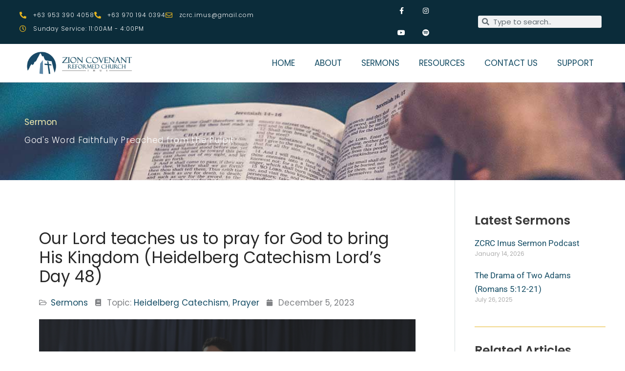

--- FILE ---
content_type: text/html; charset=UTF-8
request_url: https://zcrcimus.org/library/sermons/our-lord-teaches-us-to-pray-for-god-to-bring-his-kingdom
body_size: 43406
content:
<!DOCTYPE html><html dir="ltr" lang="en-US" prefix="og: https://ogp.me/ns#"><head><script data-no-optimize="1">var litespeed_docref=sessionStorage.getItem("litespeed_docref");litespeed_docref&&(Object.defineProperty(document,"referrer",{get:function(){return litespeed_docref}}),sessionStorage.removeItem("litespeed_docref"));</script> <meta charset="UTF-8"><meta name="viewport" content="width=device-width, initial-scale=1"><link rel="profile" href="https://gmpg.org/xfn/11"><meta name="author" content="ZCRC Imus"><meta property="article:author" content="ZCRCImus" /><title>Our Lord teaches us to pray for God to bring His Kingdom (Heidelberg Catechism Lord’s Day 48) - Zion Covenant Reformed Church</title><style>img:is([sizes="auto" i], [sizes^="auto," i]) { contain-intrinsic-size: 3000px 1500px }</style><meta name="description" content="See the Sermon Manuscript" /><meta name="robots" content="max-image-preview:large" /><meta name="author" content="ZCRC Imus"/><link rel="canonical" href="https://zcrcimus.org/library/sermons/our-lord-teaches-us-to-pray-for-god-to-bring-his-kingdom" /><meta name="generator" content="All in One SEO (AIOSEO) 4.9.1" /><meta property="og:locale" content="en_US" /><meta property="og:site_name" content="Zion Covenant Reformed Church - Proclaiming the Historic Christian Faith in the Philippines" /><meta property="og:type" content="article" /><meta property="og:title" content="Our Lord teaches us to pray for God to bring His Kingdom (Heidelberg Catechism Lord’s Day 48) - Zion Covenant Reformed Church" /><meta property="og:description" content="See the Sermon Manuscript" /><meta property="og:url" content="https://zcrcimus.org/library/sermons/our-lord-teaches-us-to-pray-for-god-to-bring-his-kingdom" /><meta property="og:image" content="https://zcrcimus.org/wp-content/uploads/2020/02/ZCRC-Website-Header.png" /><meta property="og:image:secure_url" content="https://zcrcimus.org/wp-content/uploads/2020/02/ZCRC-Website-Header.png" /><meta property="article:published_time" content="2023-12-05T10:27:30+00:00" /><meta property="article:modified_time" content="2023-12-05T10:36:52+00:00" /><meta property="article:publisher" content="https://www.facebook.com/zcrcimus" /><meta name="twitter:card" content="summary_large_image" /><meta name="twitter:title" content="Our Lord teaches us to pray for God to bring His Kingdom (Heidelberg Catechism Lord’s Day 48) - Zion Covenant Reformed Church" /><meta name="twitter:description" content="See the Sermon Manuscript" /><meta name="twitter:image" content="https://zcrcimus.org/wp-content/uploads/2020/02/ZCRC-Website-Header.png" /> <script type="application/ld+json" class="aioseo-schema">{"@context":"https:\/\/schema.org","@graph":[{"@type":"BlogPosting","@id":"https:\/\/zcrcimus.org\/library\/sermons\/our-lord-teaches-us-to-pray-for-god-to-bring-his-kingdom#blogposting","name":"Our Lord teaches us to pray for God to bring His Kingdom (Heidelberg Catechism Lord\u2019s Day 48) - Zion Covenant Reformed Church","headline":"Our Lord teaches us to pray for God to bring His Kingdom (Heidelberg Catechism Lord&#8217;s Day 48)","author":{"@id":"#molongui-disabled-link#author"},"publisher":{"@id":"https:\/\/zcrcimus.org\/#organization"},"image":{"@type":"ImageObject","url":"https:\/\/zcrcimus.org\/wp-content\/uploads\/2022\/08\/Website-Featured-Image-4.png","width":1200,"height":628},"datePublished":"2023-12-05T18:27:30+08:00","dateModified":"2023-12-05T18:36:52+08:00","inLanguage":"en-US","mainEntityOfPage":{"@id":"https:\/\/zcrcimus.org\/library\/sermons\/our-lord-teaches-us-to-pray-for-god-to-bring-his-kingdom#webpage"},"isPartOf":{"@id":"https:\/\/zcrcimus.org\/library\/sermons\/our-lord-teaches-us-to-pray-for-god-to-bring-his-kingdom#webpage"},"articleSection":"Sermons, Heidelberg Catechism, Prayer"},{"@type":"BreadcrumbList","@id":"https:\/\/zcrcimus.org\/library\/sermons\/our-lord-teaches-us-to-pray-for-god-to-bring-his-kingdom#breadcrumblist","itemListElement":[{"@type":"ListItem","@id":"https:\/\/zcrcimus.org#listItem","position":1,"name":"Home","item":"https:\/\/zcrcimus.org","nextItem":{"@type":"ListItem","@id":"https:\/\/zcrcimus.org\/category\/library#listItem","name":"Library"}},{"@type":"ListItem","@id":"https:\/\/zcrcimus.org\/category\/library#listItem","position":2,"name":"Library","item":"https:\/\/zcrcimus.org\/category\/library","nextItem":{"@type":"ListItem","@id":"https:\/\/zcrcimus.org\/category\/library\/sermons#listItem","name":"Sermons"},"previousItem":{"@type":"ListItem","@id":"https:\/\/zcrcimus.org#listItem","name":"Home"}},{"@type":"ListItem","@id":"https:\/\/zcrcimus.org\/category\/library\/sermons#listItem","position":3,"name":"Sermons","item":"https:\/\/zcrcimus.org\/category\/library\/sermons","nextItem":{"@type":"ListItem","@id":"https:\/\/zcrcimus.org\/library\/sermons\/our-lord-teaches-us-to-pray-for-god-to-bring-his-kingdom#listItem","name":"Our Lord teaches us to pray for God to bring His Kingdom (Heidelberg Catechism Lord&#8217;s Day 48)"},"previousItem":{"@type":"ListItem","@id":"https:\/\/zcrcimus.org\/category\/library#listItem","name":"Library"}},{"@type":"ListItem","@id":"https:\/\/zcrcimus.org\/library\/sermons\/our-lord-teaches-us-to-pray-for-god-to-bring-his-kingdom#listItem","position":4,"name":"Our Lord teaches us to pray for God to bring His Kingdom (Heidelberg Catechism Lord&#8217;s Day 48)","previousItem":{"@type":"ListItem","@id":"https:\/\/zcrcimus.org\/category\/library\/sermons#listItem","name":"Sermons"}}]},{"@type":"Organization","@id":"https:\/\/zcrcimus.org\/#organization","name":"Zion Covenant Reformed Church - Imus","description":"Proclaiming the Historic Christian Faith in the Philippines","url":"https:\/\/zcrcimus.org\/","email":"zcrc.imus@gmail.com","logo":{"@type":"ImageObject","url":"https:\/\/zcrcimus.org\/wp-content\/uploads\/2020\/02\/ZCRC-Website-Header.png","@id":"https:\/\/zcrcimus.org\/library\/sermons\/our-lord-teaches-us-to-pray-for-god-to-bring-his-kingdom\/#organizationLogo","width":350,"height":100},"image":{"@id":"https:\/\/zcrcimus.org\/library\/sermons\/our-lord-teaches-us-to-pray-for-god-to-bring-his-kingdom\/#organizationLogo"},"sameAs":["https:\/\/www.facebook.com\/zcrcimus","https:\/\/www.instagram.com\/zcrcimus\/","https:\/\/www.youtube.com\/@zcrcimus","https:\/\/linktr.ee\/zcrcimus"]},{"@type":"Person","@id":"#molongui-disabled-link#author","url":"#molongui-disabled-link","name":"ZCRC Imus","image":{"@type":"ImageObject","@id":"https:\/\/zcrcimus.org\/library\/sermons\/our-lord-teaches-us-to-pray-for-god-to-bring-his-kingdom#authorImage","url":"https:\/\/zcrcimus.org\/wp-content\/litespeed\/avatar\/23494c9101089ad44ae88ce9d2f56aac.jpg?ver=1768195183","width":96,"height":96,"caption":"ZCRC Imus"}},{"@type":"WebPage","@id":"https:\/\/zcrcimus.org\/library\/sermons\/our-lord-teaches-us-to-pray-for-god-to-bring-his-kingdom#webpage","url":"https:\/\/zcrcimus.org\/library\/sermons\/our-lord-teaches-us-to-pray-for-god-to-bring-his-kingdom","name":"Our Lord teaches us to pray for God to bring His Kingdom (Heidelberg Catechism Lord\u2019s Day 48) - Zion Covenant Reformed Church","description":"See the Sermon Manuscript","inLanguage":"en-US","isPartOf":{"@id":"https:\/\/zcrcimus.org\/#website"},"breadcrumb":{"@id":"https:\/\/zcrcimus.org\/library\/sermons\/our-lord-teaches-us-to-pray-for-god-to-bring-his-kingdom#breadcrumblist"},"author":{"@id":"#molongui-disabled-link#author"},"creator":{"@id":"#molongui-disabled-link#author"},"image":{"@type":"ImageObject","url":"https:\/\/zcrcimus.org\/wp-content\/uploads\/2022\/08\/Website-Featured-Image-4.png","@id":"https:\/\/zcrcimus.org\/library\/sermons\/our-lord-teaches-us-to-pray-for-god-to-bring-his-kingdom\/#mainImage","width":1200,"height":628},"primaryImageOfPage":{"@id":"https:\/\/zcrcimus.org\/library\/sermons\/our-lord-teaches-us-to-pray-for-god-to-bring-his-kingdom#mainImage"},"datePublished":"2023-12-05T18:27:30+08:00","dateModified":"2023-12-05T18:36:52+08:00"},{"@type":"WebSite","@id":"https:\/\/zcrcimus.org\/#website","url":"https:\/\/zcrcimus.org\/","name":"Zion Covenant Reformed Church - Imus","description":"Proclaiming the Historic Christian Faith in the Philippines","inLanguage":"en-US","publisher":{"@id":"https:\/\/zcrcimus.org\/#organization"}}]}</script> <link rel='dns-prefetch' href='//fonts.googleapis.com' /><link rel='dns-prefetch' href='//www.googletagmanager.com' /><link rel="alternate" type="application/rss+xml" title="Zion Covenant Reformed Church &raquo; Feed" href="https://zcrcimus.org/feed" /><link rel="alternate" type="application/rss+xml" title="Zion Covenant Reformed Church &raquo; Comments Feed" href="https://zcrcimus.org/comments/feed" /><link rel="alternate" type="application/rss+xml" title="Zion Covenant Reformed Church &raquo; Our Lord teaches us to pray for God to bring His Kingdom (Heidelberg Catechism Lord&#8217;s Day 48) Comments Feed" href="https://zcrcimus.org/library/sermons/our-lord-teaches-us-to-pray-for-god-to-bring-his-kingdom/feed" />
 <script src="//www.googletagmanager.com/gtag/js?id=G-1KNVHD4EPY"  data-cfasync="false" data-wpfc-render="false" async></script> <script data-cfasync="false" data-wpfc-render="false">var mi_version = '9.10.0';
				var mi_track_user = true;
				var mi_no_track_reason = '';
								var MonsterInsightsDefaultLocations = {"page_location":"https:\/\/zcrcimus.org\/library\/sermons\/our-lord-teaches-us-to-pray-for-god-to-bring-his-kingdom\/"};
								if ( typeof MonsterInsightsPrivacyGuardFilter === 'function' ) {
					var MonsterInsightsLocations = (typeof MonsterInsightsExcludeQuery === 'object') ? MonsterInsightsPrivacyGuardFilter( MonsterInsightsExcludeQuery ) : MonsterInsightsPrivacyGuardFilter( MonsterInsightsDefaultLocations );
				} else {
					var MonsterInsightsLocations = (typeof MonsterInsightsExcludeQuery === 'object') ? MonsterInsightsExcludeQuery : MonsterInsightsDefaultLocations;
				}

								var disableStrs = [
										'ga-disable-G-1KNVHD4EPY',
									];

				/* Function to detect opted out users */
				function __gtagTrackerIsOptedOut() {
					for (var index = 0; index < disableStrs.length; index++) {
						if (document.cookie.indexOf(disableStrs[index] + '=true') > -1) {
							return true;
						}
					}

					return false;
				}

				/* Disable tracking if the opt-out cookie exists. */
				if (__gtagTrackerIsOptedOut()) {
					for (var index = 0; index < disableStrs.length; index++) {
						window[disableStrs[index]] = true;
					}
				}

				/* Opt-out function */
				function __gtagTrackerOptout() {
					for (var index = 0; index < disableStrs.length; index++) {
						document.cookie = disableStrs[index] + '=true; expires=Thu, 31 Dec 2099 23:59:59 UTC; path=/';
						window[disableStrs[index]] = true;
					}
				}

				if ('undefined' === typeof gaOptout) {
					function gaOptout() {
						__gtagTrackerOptout();
					}
				}
								window.dataLayer = window.dataLayer || [];

				window.MonsterInsightsDualTracker = {
					helpers: {},
					trackers: {},
				};
				if (mi_track_user) {
					function __gtagDataLayer() {
						dataLayer.push(arguments);
					}

					function __gtagTracker(type, name, parameters) {
						if (!parameters) {
							parameters = {};
						}

						if (parameters.send_to) {
							__gtagDataLayer.apply(null, arguments);
							return;
						}

						if (type === 'event') {
														parameters.send_to = monsterinsights_frontend.v4_id;
							var hookName = name;
							if (typeof parameters['event_category'] !== 'undefined') {
								hookName = parameters['event_category'] + ':' + name;
							}

							if (typeof MonsterInsightsDualTracker.trackers[hookName] !== 'undefined') {
								MonsterInsightsDualTracker.trackers[hookName](parameters);
							} else {
								__gtagDataLayer('event', name, parameters);
							}
							
						} else {
							__gtagDataLayer.apply(null, arguments);
						}
					}

					__gtagTracker('js', new Date());
					__gtagTracker('set', {
						'developer_id.dZGIzZG': true,
											});
					if ( MonsterInsightsLocations.page_location ) {
						__gtagTracker('set', MonsterInsightsLocations);
					}
										__gtagTracker('config', 'G-1KNVHD4EPY', {"forceSSL":"true","link_attribution":"true"} );
										window.gtag = __gtagTracker;										(function () {
						/* https://developers.google.com/analytics/devguides/collection/analyticsjs/ */
						/* ga and __gaTracker compatibility shim. */
						var noopfn = function () {
							return null;
						};
						var newtracker = function () {
							return new Tracker();
						};
						var Tracker = function () {
							return null;
						};
						var p = Tracker.prototype;
						p.get = noopfn;
						p.set = noopfn;
						p.send = function () {
							var args = Array.prototype.slice.call(arguments);
							args.unshift('send');
							__gaTracker.apply(null, args);
						};
						var __gaTracker = function () {
							var len = arguments.length;
							if (len === 0) {
								return;
							}
							var f = arguments[len - 1];
							if (typeof f !== 'object' || f === null || typeof f.hitCallback !== 'function') {
								if ('send' === arguments[0]) {
									var hitConverted, hitObject = false, action;
									if ('event' === arguments[1]) {
										if ('undefined' !== typeof arguments[3]) {
											hitObject = {
												'eventAction': arguments[3],
												'eventCategory': arguments[2],
												'eventLabel': arguments[4],
												'value': arguments[5] ? arguments[5] : 1,
											}
										}
									}
									if ('pageview' === arguments[1]) {
										if ('undefined' !== typeof arguments[2]) {
											hitObject = {
												'eventAction': 'page_view',
												'page_path': arguments[2],
											}
										}
									}
									if (typeof arguments[2] === 'object') {
										hitObject = arguments[2];
									}
									if (typeof arguments[5] === 'object') {
										Object.assign(hitObject, arguments[5]);
									}
									if ('undefined' !== typeof arguments[1].hitType) {
										hitObject = arguments[1];
										if ('pageview' === hitObject.hitType) {
											hitObject.eventAction = 'page_view';
										}
									}
									if (hitObject) {
										action = 'timing' === arguments[1].hitType ? 'timing_complete' : hitObject.eventAction;
										hitConverted = mapArgs(hitObject);
										__gtagTracker('event', action, hitConverted);
									}
								}
								return;
							}

							function mapArgs(args) {
								var arg, hit = {};
								var gaMap = {
									'eventCategory': 'event_category',
									'eventAction': 'event_action',
									'eventLabel': 'event_label',
									'eventValue': 'event_value',
									'nonInteraction': 'non_interaction',
									'timingCategory': 'event_category',
									'timingVar': 'name',
									'timingValue': 'value',
									'timingLabel': 'event_label',
									'page': 'page_path',
									'location': 'page_location',
									'title': 'page_title',
									'referrer' : 'page_referrer',
								};
								for (arg in args) {
																		if (!(!args.hasOwnProperty(arg) || !gaMap.hasOwnProperty(arg))) {
										hit[gaMap[arg]] = args[arg];
									} else {
										hit[arg] = args[arg];
									}
								}
								return hit;
							}

							try {
								f.hitCallback();
							} catch (ex) {
							}
						};
						__gaTracker.create = newtracker;
						__gaTracker.getByName = newtracker;
						__gaTracker.getAll = function () {
							return [];
						};
						__gaTracker.remove = noopfn;
						__gaTracker.loaded = true;
						window['__gaTracker'] = __gaTracker;
					})();
									} else {
										console.log("");
					(function () {
						function __gtagTracker() {
							return null;
						}

						window['__gtagTracker'] = __gtagTracker;
						window['gtag'] = __gtagTracker;
					})();
									}</script> <link data-optimized="2" rel="stylesheet" href="https://zcrcimus.org/wp-content/litespeed/css/7623e82933d6ce348f2423afe61720f2.css?ver=a43ad" /><style id='astra-theme-css-inline-css'>.ast-no-sidebar .entry-content .alignfull {margin-left: calc( -50vw + 50%);margin-right: calc( -50vw + 50%);max-width: 100vw;width: 100vw;}.ast-no-sidebar .entry-content .alignwide {margin-left: calc(-41vw + 50%);margin-right: calc(-41vw + 50%);max-width: unset;width: unset;}.ast-no-sidebar .entry-content .alignfull .alignfull,.ast-no-sidebar .entry-content .alignfull .alignwide,.ast-no-sidebar .entry-content .alignwide .alignfull,.ast-no-sidebar .entry-content .alignwide .alignwide,.ast-no-sidebar .entry-content .wp-block-column .alignfull,.ast-no-sidebar .entry-content .wp-block-column .alignwide{width: 100%;margin-left: auto;margin-right: auto;}.wp-block-gallery,.blocks-gallery-grid {margin: 0;}.wp-block-separator {max-width: 100px;}.wp-block-separator.is-style-wide,.wp-block-separator.is-style-dots {max-width: none;}.entry-content .has-2-columns .wp-block-column:first-child {padding-right: 10px;}.entry-content .has-2-columns .wp-block-column:last-child {padding-left: 10px;}@media (max-width: 782px) {.entry-content .wp-block-columns .wp-block-column {flex-basis: 100%;}.entry-content .has-2-columns .wp-block-column:first-child {padding-right: 0;}.entry-content .has-2-columns .wp-block-column:last-child {padding-left: 0;}}body .entry-content .wp-block-latest-posts {margin-left: 0;}body .entry-content .wp-block-latest-posts li {list-style: none;}.ast-no-sidebar .ast-container .entry-content .wp-block-latest-posts {margin-left: 0;}.ast-header-break-point .entry-content .alignwide {margin-left: auto;margin-right: auto;}.entry-content .blocks-gallery-item img {margin-bottom: auto;}.wp-block-pullquote {border-top: 4px solid #555d66;border-bottom: 4px solid #555d66;color: #40464d;}:root{--ast-post-nav-space:0;--ast-container-default-xlg-padding:6.67em;--ast-container-default-lg-padding:5.67em;--ast-container-default-slg-padding:4.34em;--ast-container-default-md-padding:3.34em;--ast-container-default-sm-padding:6.67em;--ast-container-default-xs-padding:2.4em;--ast-container-default-xxs-padding:1.4em;--ast-code-block-background:#EEEEEE;--ast-comment-inputs-background:#FAFAFA;--ast-normal-container-width:1200px;--ast-narrow-container-width:750px;--ast-blog-title-font-weight:normal;--ast-blog-meta-weight:inherit;--ast-global-color-primary:var(--ast-global-color-5);--ast-global-color-secondary:var(--ast-global-color-4);--ast-global-color-alternate-background:var(--ast-global-color-7);--ast-global-color-subtle-background:var(--ast-global-color-6);--ast-bg-style-guide:#F8FAFC;--ast-shadow-style-guide:0px 0px 4px 0 #00000057;--ast-global-dark-bg-style:#fff;--ast-global-dark-lfs:#fbfbfb;--ast-widget-bg-color:#fafafa;--ast-wc-container-head-bg-color:#fbfbfb;--ast-title-layout-bg:#eeeeee;--ast-search-border-color:#e7e7e7;--ast-lifter-hover-bg:#e6e6e6;--ast-gallery-block-color:#000;--srfm-color-input-label:var(--ast-global-color-2);}html{font-size:106.25%;}a,.page-title{color:#144c64;}a:hover,a:focus{color:#ff6a00;}body,button,input,select,textarea,.ast-button,.ast-custom-button{font-family:'Poppins',sans-serif;font-weight:400;font-size:17px;font-size:1rem;line-height:var(--ast-body-line-height,1.65em);}blockquote{color:#000000;}h1,h2,h3,h4,h5,h6,.entry-content :where(h1,h2,h3,h4,h5,h6),.entry-content :where(h1,h2,h3,h4,h5,h6) a,.site-title,.site-title a{font-family:'Poppins',sans-serif;font-weight:700;text-transform:none;}.ast-site-identity .site-title a{color:var(--ast-global-color-2);}.site-title{font-size:35px;font-size:2.0588235294118rem;display:block;}.site-header .site-description{font-size:15px;font-size:0.88235294117647rem;display:none;}.entry-title{font-size:30px;font-size:1.7647058823529rem;}.archive .ast-article-post .ast-article-inner,.blog .ast-article-post .ast-article-inner,.archive .ast-article-post .ast-article-inner:hover,.blog .ast-article-post .ast-article-inner:hover{overflow:hidden;}h1,.entry-content :where(h1),.entry-content :where(h1) a{font-size:100px;font-size:5.8823529411765rem;font-weight:700;font-family:'Poppins',sans-serif;line-height:1.4em;text-transform:none;}h2,.entry-content :where(h2),.entry-content :where(h2) a{font-size:37px;font-size:2.1764705882353rem;font-weight:400;font-family:'Poppins',sans-serif;line-height:1.3em;text-transform:none;}h3,.entry-content :where(h3),.entry-content :where(h3) a{font-size:28px;font-size:1.6470588235294rem;font-weight:700;font-family:'Poppins',sans-serif;line-height:1.3em;text-transform:none;}h4,.entry-content :where(h4),.entry-content :where(h4) a{font-size:21px;font-size:1.2352941176471rem;line-height:1.2em;font-weight:700;font-family:'Poppins',sans-serif;text-transform:none;}h5,.entry-content :where(h5),.entry-content :where(h5) a{font-size:16px;font-size:0.94117647058824rem;line-height:1.2em;font-weight:700;font-family:'Poppins',sans-serif;text-transform:none;}h6,.entry-content :where(h6),.entry-content :where(h6) a{font-size:14px;font-size:0.82352941176471rem;line-height:1.25em;font-weight:700;font-family:'Poppins',sans-serif;text-transform:none;}::selection{background-color:#0c504c;color:#ffffff;}body,h1,h2,h3,h4,h5,h6,.entry-title a,.entry-content :where(h1,h2,h3,h4,h5,h6),.entry-content :where(h1,h2,h3,h4,h5,h6) a{color:#000000;}.tagcloud a:hover,.tagcloud a:focus,.tagcloud a.current-item{color:#ffffff;border-color:#144c64;background-color:#144c64;}input:focus,input[type="text"]:focus,input[type="email"]:focus,input[type="url"]:focus,input[type="password"]:focus,input[type="reset"]:focus,input[type="search"]:focus,textarea:focus{border-color:#144c64;}input[type="radio"]:checked,input[type=reset],input[type="checkbox"]:checked,input[type="checkbox"]:hover:checked,input[type="checkbox"]:focus:checked,input[type=range]::-webkit-slider-thumb{border-color:#144c64;background-color:#144c64;box-shadow:none;}.site-footer a:hover + .post-count,.site-footer a:focus + .post-count{background:#144c64;border-color:#144c64;}.single .nav-links .nav-previous,.single .nav-links .nav-next{color:#144c64;}.entry-meta,.entry-meta *{line-height:1.45;color:#144c64;}.entry-meta a:not(.ast-button):hover,.entry-meta a:not(.ast-button):hover *,.entry-meta a:not(.ast-button):focus,.entry-meta a:not(.ast-button):focus *,.page-links > .page-link,.page-links .page-link:hover,.post-navigation a:hover{color:#ff6a00;}#cat option,.secondary .calendar_wrap thead a,.secondary .calendar_wrap thead a:visited{color:#144c64;}.secondary .calendar_wrap #today,.ast-progress-val span{background:#144c64;}.secondary a:hover + .post-count,.secondary a:focus + .post-count{background:#144c64;border-color:#144c64;}.calendar_wrap #today > a{color:#ffffff;}.page-links .page-link,.single .post-navigation a{color:#144c64;}.ast-search-menu-icon .search-form button.search-submit{padding:0 4px;}.ast-search-menu-icon form.search-form{padding-right:0;}.ast-header-search .ast-search-menu-icon.ast-dropdown-active .search-form,.ast-header-search .ast-search-menu-icon.ast-dropdown-active .search-field:focus{transition:all 0.2s;}.search-form input.search-field:focus{outline:none;}.widget-title,.widget .wp-block-heading{font-size:24px;font-size:1.4117647058824rem;color:#000000;}.ast-search-menu-icon.slide-search a:focus-visible:focus-visible,.astra-search-icon:focus-visible,#close:focus-visible,a:focus-visible,.ast-menu-toggle:focus-visible,.site .skip-link:focus-visible,.wp-block-loginout input:focus-visible,.wp-block-search.wp-block-search__button-inside .wp-block-search__inside-wrapper,.ast-header-navigation-arrow:focus-visible,.ast-orders-table__row .ast-orders-table__cell:focus-visible,a#ast-apply-coupon:focus-visible,#ast-apply-coupon:focus-visible,#close:focus-visible,.button.search-submit:focus-visible,#search_submit:focus,.normal-search:focus-visible,.ast-header-account-wrap:focus-visible,.astra-cart-drawer-close:focus,.ast-single-variation:focus,.ast-button:focus{outline-style:dotted;outline-color:inherit;outline-width:thin;}input:focus,input[type="text"]:focus,input[type="email"]:focus,input[type="url"]:focus,input[type="password"]:focus,input[type="reset"]:focus,input[type="search"]:focus,input[type="number"]:focus,textarea:focus,.wp-block-search__input:focus,[data-section="section-header-mobile-trigger"] .ast-button-wrap .ast-mobile-menu-trigger-minimal:focus,.ast-mobile-popup-drawer.active .menu-toggle-close:focus,#ast-scroll-top:focus,#coupon_code:focus,#ast-coupon-code:focus{border-style:dotted;border-color:inherit;border-width:thin;}input{outline:none;}.main-header-menu .menu-link,.ast-header-custom-item a{color:#000000;}.main-header-menu .menu-item:hover > .menu-link,.main-header-menu .menu-item:hover > .ast-menu-toggle,.main-header-menu .ast-masthead-custom-menu-items a:hover,.main-header-menu .menu-item.focus > .menu-link,.main-header-menu .menu-item.focus > .ast-menu-toggle,.main-header-menu .current-menu-item > .menu-link,.main-header-menu .current-menu-ancestor > .menu-link,.main-header-menu .current-menu-item > .ast-menu-toggle,.main-header-menu .current-menu-ancestor > .ast-menu-toggle{color:#144c64;}.header-main-layout-3 .ast-main-header-bar-alignment{margin-right:auto;}.header-main-layout-2 .site-header-section-left .ast-site-identity{text-align:left;}.ast-logo-title-inline .site-logo-img{padding-right:1em;}.site-logo-img img{ transition:all 0.2s linear;}body .ast-oembed-container *{position:absolute;top:0;width:100%;height:100%;left:0;}body .wp-block-embed-pocket-casts .ast-oembed-container *{position:unset;}.ast-header-break-point .ast-mobile-menu-buttons-minimal.menu-toggle{background:transparent;color:#ee0979;}.ast-header-break-point .ast-mobile-menu-buttons-outline.menu-toggle{background:transparent;border:1px solid #ee0979;color:#ee0979;}.ast-header-break-point .ast-mobile-menu-buttons-fill.menu-toggle{background:#ee0979;color:#ffffff;}.ast-single-post-featured-section + article {margin-top: 2em;}.site-content .ast-single-post-featured-section img {width: 100%;overflow: hidden;object-fit: cover;}.site > .ast-single-related-posts-container {margin-top: 0;}@media (min-width: 769px) {.ast-desktop .ast-container--narrow {max-width: var(--ast-narrow-container-width);margin: 0 auto;}}.ast-page-builder-template .hentry {margin: 0;}.ast-page-builder-template .site-content > .ast-container {max-width: 100%;padding: 0;}.ast-page-builder-template .site .site-content #primary {padding: 0;margin: 0;}.ast-page-builder-template .no-results {text-align: center;margin: 4em auto;}.ast-page-builder-template .ast-pagination {padding: 2em;}.ast-page-builder-template .entry-header.ast-no-title.ast-no-thumbnail {margin-top: 0;}.ast-page-builder-template .entry-header.ast-header-without-markup {margin-top: 0;margin-bottom: 0;}.ast-page-builder-template .entry-header.ast-no-title.ast-no-meta {margin-bottom: 0;}.ast-page-builder-template.single .post-navigation {padding-bottom: 2em;}.ast-page-builder-template.single-post .site-content > .ast-container {max-width: 100%;}.ast-page-builder-template .entry-header {margin-top: 4em;margin-left: auto;margin-right: auto;padding-left: 20px;padding-right: 20px;}.single.ast-page-builder-template .entry-header {padding-left: 20px;padding-right: 20px;}.ast-page-builder-template .ast-archive-description {margin: 4em auto 0;padding-left: 20px;padding-right: 20px;}.ast-page-builder-template.ast-no-sidebar .entry-content .alignwide {margin-left: 0;margin-right: 0;}.ast-small-footer{color:#7a7a7a;}.ast-small-footer > .ast-footer-overlay{background-color:#ffffff;;}.ast-small-footer a{color:#7a7a7a;}.ast-small-footer a:hover{color:#ee0979;}.footer-adv .footer-adv-overlay{border-top-style:solid;border-top-color:#7a7a7a;}@media( max-width: 420px ) {.single .nav-links .nav-previous,.single .nav-links .nav-next {width: 100%;text-align: center;}}.wp-block-buttons.aligncenter{justify-content:center;}@media (max-width:782px){.entry-content .wp-block-columns .wp-block-column{margin-left:0px;}}.wp-block-image.aligncenter{margin-left:auto;margin-right:auto;}.wp-block-table.aligncenter{margin-left:auto;margin-right:auto;}.wp-block-buttons .wp-block-button.is-style-outline .wp-block-button__link.wp-element-button,.ast-outline-button,.wp-block-uagb-buttons-child .uagb-buttons-repeater.ast-outline-button{border-color:#ee0979;border-top-width:2px;border-right-width:2px;border-bottom-width:2px;border-left-width:2px;font-family:'Poppins',sans-serif;font-weight:700;font-size:14px;font-size:0.82352941176471rem;line-height:1em;border-top-left-radius:50px;border-top-right-radius:50px;border-bottom-right-radius:50px;border-bottom-left-radius:50px;}.wp-block-button .wp-block-button__link.wp-element-button.is-style-outline:not(.has-background),.wp-block-button.is-style-outline>.wp-block-button__link.wp-element-button:not(.has-background),.ast-outline-button{background-color:#ee0979;}.entry-content[data-ast-blocks-layout] > figure{margin-bottom:1em;}.elementor-widget-container .elementor-loop-container .e-loop-item[data-elementor-type="loop-item"]{width:100%;}@media (max-width:768px){.ast-left-sidebar #content > .ast-container{display:flex;flex-direction:column-reverse;width:100%;}.ast-separate-container .ast-article-post,.ast-separate-container .ast-article-single{padding:1.5em 2.14em;}.ast-author-box img.avatar{margin:20px 0 0 0;}}@media (min-width:769px){.ast-separate-container.ast-right-sidebar #primary,.ast-separate-container.ast-left-sidebar #primary{border:0;}.search-no-results.ast-separate-container #primary{margin-bottom:4em;}}.menu-toggle,button,.ast-button,.ast-custom-button,.button,input#submit,input[type="button"],input[type="submit"],input[type="reset"]{color:#ffffff;border-color:#ee0979;background-color:#ee0979;border-top-left-radius:50px;border-top-right-radius:50px;border-bottom-right-radius:50px;border-bottom-left-radius:50px;padding-top:17px;padding-right:60px;padding-bottom:17px;padding-left:60px;font-family:'Poppins',sans-serif;font-weight:700;font-size:14px;font-size:0.82352941176471rem;text-transform:uppercase;}button:focus,.menu-toggle:hover,button:hover,.ast-button:hover,.ast-custom-button:hover .button:hover,.ast-custom-button:hover,input[type=reset]:hover,input[type=reset]:focus,input#submit:hover,input#submit:focus,input[type="button"]:hover,input[type="button"]:focus,input[type="submit"]:hover,input[type="submit"]:focus{color:#000000;background-color:#ff6a00;border-color:#ff6a00;}@media (max-width:768px){.ast-mobile-header-stack .main-header-bar .ast-search-menu-icon{display:inline-block;}.ast-header-break-point.ast-header-custom-item-outside .ast-mobile-header-stack .main-header-bar .ast-search-icon{margin:0;}.ast-comment-avatar-wrap img{max-width:2.5em;}.ast-comment-meta{padding:0 1.8888em 1.3333em;}.ast-separate-container .ast-comment-list li.depth-1{padding:1.5em 2.14em;}.ast-separate-container .comment-respond{padding:2em 2.14em;}}@media (min-width:544px){.ast-container{max-width:100%;}}@media (max-width:544px){.ast-separate-container .ast-article-post,.ast-separate-container .ast-article-single,.ast-separate-container .comments-title,.ast-separate-container .ast-archive-description{padding:1.5em 1em;}.ast-separate-container #content .ast-container{padding-left:0.54em;padding-right:0.54em;}.ast-separate-container .ast-comment-list .bypostauthor{padding:.5em;}.ast-search-menu-icon.ast-dropdown-active .search-field{width:170px;}.site-branding img,.site-header .site-logo-img .custom-logo-link img{max-width:100%;}}.main-header-bar .button-custom-menu-item .ast-custom-button-link .ast-custom-button,.ast-theme-transparent-header .main-header-bar .button-custom-menu-item .ast-custom-button-link .ast-custom-button{font-family:inherit;font-weight:inherit;line-height:1;}.main-header-bar .button-custom-menu-item .ast-custom-button-link .ast-custom-button{color:#ffffff;background-color:#144c64;padding-top:10px;padding-bottom:10px;padding-left:50px;padding-right:50px;border-top-left-radius:50px;border-top-right-radius:50px;border-bottom-right-radius:50px;border-bottom-left-radius:50px;border-style:solid;border-color:#0c504c;border-top-width:1px;border-right-width:1px;border-left-width:1px;border-bottom-width:1px;}.main-header-bar .button-custom-menu-item .ast-custom-button-link .ast-custom-button:hover{background-color:#5c8cab;border-color:#5c8cab;}.ast-theme-transparent-header .main-header-bar .button-custom-menu-item .ast-custom-button-link .ast-custom-button{border-style:solid;} #ast-mobile-header .ast-site-header-cart-li a{pointer-events:none;}body,.ast-separate-container{background-color:#ffffff;}.ast-no-sidebar.ast-separate-container .entry-content .alignfull {margin-left: -6.67em;margin-right: -6.67em;width: auto;}@media (max-width: 1200px) {.ast-no-sidebar.ast-separate-container .entry-content .alignfull {margin-left: -2.4em;margin-right: -2.4em;}}@media (max-width: 768px) {.ast-no-sidebar.ast-separate-container .entry-content .alignfull {margin-left: -2.14em;margin-right: -2.14em;}}@media (max-width: 544px) {.ast-no-sidebar.ast-separate-container .entry-content .alignfull {margin-left: -1em;margin-right: -1em;}}.ast-no-sidebar.ast-separate-container .entry-content .alignwide {margin-left: -20px;margin-right: -20px;}.ast-no-sidebar.ast-separate-container .entry-content .wp-block-column .alignfull,.ast-no-sidebar.ast-separate-container .entry-content .wp-block-column .alignwide {margin-left: auto;margin-right: auto;width: 100%;}@media (max-width:768px){.site-title{display:block;}.site-header .site-description{display:none;}h1,.entry-content :where(h1),.entry-content :where(h1) a{font-size:70px;}h2,.entry-content :where(h2),.entry-content :where(h2) a{font-size:25px;}h3,.entry-content :where(h3),.entry-content :where(h3) a{font-size:20px;}}@media (max-width:544px){.site-title{display:block;}.site-header .site-description{display:none;}h1,.entry-content :where(h1),.entry-content :where(h1) a{font-size:45px;}h2,.entry-content :where(h2),.entry-content :where(h2) a{font-size:25px;}h3,.entry-content :where(h3),.entry-content :where(h3) a{font-size:20px;}}@media (max-width:768px){html{font-size:96.9%;}}@media (max-width:544px){html{font-size:96.9%;}}@media (min-width:769px){.ast-container{max-width:1240px;}}@font-face {font-family: "Astra";src: url(https://zcrcimus.org/wp-content/themes/astra/assets/fonts/astra.woff) format("woff"),url(https://zcrcimus.org/wp-content/themes/astra/assets/fonts/astra.ttf) format("truetype"),url(https://zcrcimus.org/wp-content/themes/astra/assets/fonts/astra.svg#astra) format("svg");font-weight: normal;font-style: normal;font-display: fallback;}@media (max-width:921px) {.main-header-bar .main-header-bar-navigation{display:none;}}.ast-desktop .main-header-menu.submenu-with-border .sub-menu,.ast-desktop .main-header-menu.submenu-with-border .astra-full-megamenu-wrapper{border-color:#eaeaea;}.ast-desktop .main-header-menu.submenu-with-border .sub-menu{border-top-width:1px;border-right-width:1px;border-left-width:1px;border-bottom-width:1px;border-style:solid;}.ast-desktop .main-header-menu.submenu-with-border .sub-menu .sub-menu{top:-1px;}.ast-desktop .main-header-menu.submenu-with-border .sub-menu .menu-link,.ast-desktop .main-header-menu.submenu-with-border .children .menu-link{border-bottom-width:1px;border-style:solid;border-color:#eaeaea;}@media (min-width:769px){.main-header-menu .sub-menu .menu-item.ast-left-align-sub-menu:hover > .sub-menu,.main-header-menu .sub-menu .menu-item.ast-left-align-sub-menu.focus > .sub-menu{margin-left:-2px;}}.ast-small-footer{border-top-style:solid;border-top-width:1px;border-top-color:#fde6f1;}.site .comments-area{padding-bottom:3em;}.ast-header-break-point .main-navigation ul .button-custom-menu-item .menu-link {padding: 0 20px;display: inline-block;width: 100%;border-bottom-width: 1px;border-style: solid;border-color: #eaeaea;}.button-custom-menu-item .ast-custom-button-link .ast-custom-button {font-size: inherit;font-family: inherit;font-weight: inherit;}.button-custom-menu-item .ast-custom-button-link .ast-custom-button:hover {transition: all 0.1s ease-in-out;}.ast-header-break-point.ast-header-custom-item-inside .main-header-bar .main-header-bar-navigation .ast-search-icon {display: none;}.ast-header-break-point.ast-header-custom-item-inside .main-header-bar .ast-search-menu-icon .search-form {padding: 0;display: block;overflow: hidden;}.ast-header-break-point .ast-header-custom-item .widget:last-child {margin-bottom: 1em;}.ast-header-custom-item .widget {margin: 0.5em;display: inline-block;vertical-align: middle;}.ast-header-custom-item .widget p {margin-bottom: 0;}.ast-header-custom-item .widget li {width: auto;}.ast-header-custom-item-inside .button-custom-menu-item .menu-link {display: none;}.ast-header-custom-item-inside.ast-header-break-point .button-custom-menu-item .ast-custom-button-link {display: none;}.ast-header-custom-item-inside.ast-header-break-point .button-custom-menu-item .menu-link {display: block;}.ast-header-break-point.ast-header-custom-item-outside .main-header-bar .ast-search-icon {margin-right: 1em;}.ast-header-break-point.ast-header-custom-item-inside .main-header-bar .ast-search-menu-icon .search-field,.ast-header-break-point.ast-header-custom-item-inside .main-header-bar .ast-search-menu-icon.ast-inline-search .search-field {width: 100%;padding-right: 5.5em;}.ast-header-break-point.ast-header-custom-item-inside .main-header-bar .ast-search-menu-icon .search-submit {display: block;position: absolute;height: 100%;top: 0;right: 0;padding: 0 1em;border-radius: 0;}.ast-header-break-point .ast-header-custom-item .ast-masthead-custom-menu-items {padding-left: 20px;padding-right: 20px;margin-bottom: 1em;margin-top: 1em;}.ast-header-custom-item-inside.ast-header-break-point .button-custom-menu-item {padding-left: 0;padding-right: 0;margin-top: 0;margin-bottom: 0;}.astra-icon-down_arrow::after {content: "\e900";font-family: Astra;}.astra-icon-close::after {content: "\e5cd";font-family: Astra;}.astra-icon-drag_handle::after {content: "\e25d";font-family: Astra;}.astra-icon-format_align_justify::after {content: "\e235";font-family: Astra;}.astra-icon-menu::after {content: "\e5d2";font-family: Astra;}.astra-icon-reorder::after {content: "\e8fe";font-family: Astra;}.astra-icon-search::after {content: "\e8b6";font-family: Astra;}.astra-icon-zoom_in::after {content: "\e56b";font-family: Astra;}.astra-icon-check-circle::after {content: "\e901";font-family: Astra;}.astra-icon-shopping-cart::after {content: "\f07a";font-family: Astra;}.astra-icon-shopping-bag::after {content: "\f290";font-family: Astra;}.astra-icon-shopping-basket::after {content: "\f291";font-family: Astra;}.astra-icon-circle-o::after {content: "\e903";font-family: Astra;}.astra-icon-certificate::after {content: "\e902";font-family: Astra;}blockquote {padding: 1.2em;}:root .has-ast-global-color-0-color{color:var(--ast-global-color-0);}:root .has-ast-global-color-0-background-color{background-color:var(--ast-global-color-0);}:root .wp-block-button .has-ast-global-color-0-color{color:var(--ast-global-color-0);}:root .wp-block-button .has-ast-global-color-0-background-color{background-color:var(--ast-global-color-0);}:root .has-ast-global-color-1-color{color:var(--ast-global-color-1);}:root .has-ast-global-color-1-background-color{background-color:var(--ast-global-color-1);}:root .wp-block-button .has-ast-global-color-1-color{color:var(--ast-global-color-1);}:root .wp-block-button .has-ast-global-color-1-background-color{background-color:var(--ast-global-color-1);}:root .has-ast-global-color-2-color{color:var(--ast-global-color-2);}:root .has-ast-global-color-2-background-color{background-color:var(--ast-global-color-2);}:root .wp-block-button .has-ast-global-color-2-color{color:var(--ast-global-color-2);}:root .wp-block-button .has-ast-global-color-2-background-color{background-color:var(--ast-global-color-2);}:root .has-ast-global-color-3-color{color:var(--ast-global-color-3);}:root .has-ast-global-color-3-background-color{background-color:var(--ast-global-color-3);}:root .wp-block-button .has-ast-global-color-3-color{color:var(--ast-global-color-3);}:root .wp-block-button .has-ast-global-color-3-background-color{background-color:var(--ast-global-color-3);}:root .has-ast-global-color-4-color{color:var(--ast-global-color-4);}:root .has-ast-global-color-4-background-color{background-color:var(--ast-global-color-4);}:root .wp-block-button .has-ast-global-color-4-color{color:var(--ast-global-color-4);}:root .wp-block-button .has-ast-global-color-4-background-color{background-color:var(--ast-global-color-4);}:root .has-ast-global-color-5-color{color:var(--ast-global-color-5);}:root .has-ast-global-color-5-background-color{background-color:var(--ast-global-color-5);}:root .wp-block-button .has-ast-global-color-5-color{color:var(--ast-global-color-5);}:root .wp-block-button .has-ast-global-color-5-background-color{background-color:var(--ast-global-color-5);}:root .has-ast-global-color-6-color{color:var(--ast-global-color-6);}:root .has-ast-global-color-6-background-color{background-color:var(--ast-global-color-6);}:root .wp-block-button .has-ast-global-color-6-color{color:var(--ast-global-color-6);}:root .wp-block-button .has-ast-global-color-6-background-color{background-color:var(--ast-global-color-6);}:root .has-ast-global-color-7-color{color:var(--ast-global-color-7);}:root .has-ast-global-color-7-background-color{background-color:var(--ast-global-color-7);}:root .wp-block-button .has-ast-global-color-7-color{color:var(--ast-global-color-7);}:root .wp-block-button .has-ast-global-color-7-background-color{background-color:var(--ast-global-color-7);}:root .has-ast-global-color-8-color{color:var(--ast-global-color-8);}:root .has-ast-global-color-8-background-color{background-color:var(--ast-global-color-8);}:root .wp-block-button .has-ast-global-color-8-color{color:var(--ast-global-color-8);}:root .wp-block-button .has-ast-global-color-8-background-color{background-color:var(--ast-global-color-8);}:root{--ast-global-color-0:#0170B9;--ast-global-color-1:#3a3a3a;--ast-global-color-2:#3a3a3a;--ast-global-color-3:#4B4F58;--ast-global-color-4:#F5F5F5;--ast-global-color-5:#FFFFFF;--ast-global-color-6:#E5E5E5;--ast-global-color-7:#424242;--ast-global-color-8:#000000;}:root {--ast-border-color : #dddddd;}.ast-single-entry-banner {-js-display: flex;display: flex;flex-direction: column;justify-content: center;text-align: center;position: relative;background: var(--ast-title-layout-bg);}.ast-single-entry-banner[data-banner-layout="layout-1"] {max-width: 1200px;background: inherit;padding: 20px 0;}.ast-single-entry-banner[data-banner-width-type="custom"] {margin: 0 auto;width: 100%;}.ast-single-entry-banner + .site-content .entry-header {margin-bottom: 0;}.site .ast-author-avatar {--ast-author-avatar-size: ;}a.ast-underline-text {text-decoration: underline;}.ast-container > .ast-terms-link {position: relative;display: block;}a.ast-button.ast-badge-tax {padding: 4px 8px;border-radius: 3px;font-size: inherit;}header.entry-header{text-align:left;}header.entry-header .entry-title{font-size:30px;font-size:1.7647058823529rem;}header.entry-header > *:not(:last-child){margin-bottom:10px;}@media (max-width:768px){header.entry-header{text-align:left;}}@media (max-width:544px){header.entry-header{text-align:left;}}.ast-archive-entry-banner {-js-display: flex;display: flex;flex-direction: column;justify-content: center;text-align: center;position: relative;background: var(--ast-title-layout-bg);}.ast-archive-entry-banner[data-banner-width-type="custom"] {margin: 0 auto;width: 100%;}.ast-archive-entry-banner[data-banner-layout="layout-1"] {background: inherit;padding: 20px 0;text-align: left;}body.archive .ast-archive-description{max-width:1200px;width:100%;text-align:left;padding-top:3em;padding-right:3em;padding-bottom:3em;padding-left:3em;}body.archive .ast-archive-description .ast-archive-title,body.archive .ast-archive-description .ast-archive-title *{font-size:40px;font-size:2.3529411764706rem;}body.archive .ast-archive-description > *:not(:last-child){margin-bottom:10px;}@media (max-width:768px){body.archive .ast-archive-description{text-align:left;}}@media (max-width:544px){body.archive .ast-archive-description{text-align:left;}}.ast-breadcrumbs .trail-browse,.ast-breadcrumbs .trail-items,.ast-breadcrumbs .trail-items li{display:inline-block;margin:0;padding:0;border:none;background:inherit;text-indent:0;text-decoration:none;}.ast-breadcrumbs .trail-browse{font-size:inherit;font-style:inherit;font-weight:inherit;color:inherit;}.ast-breadcrumbs .trail-items{list-style:none;}.trail-items li::after{padding:0 0.3em;content:"\00bb";}.trail-items li:last-of-type::after{display:none;}h1,h2,h3,h4,h5,h6,.entry-content :where(h1,h2,h3,h4,h5,h6){color:var(--ast-global-color-2);}.elementor-widget-heading .elementor-heading-title{margin:0;}.elementor-page .ast-menu-toggle{color:unset !important;background:unset !important;}.elementor-post.elementor-grid-item.hentry{margin-bottom:0;}.woocommerce div.product .elementor-element.elementor-products-grid .related.products ul.products li.product,.elementor-element .elementor-wc-products .woocommerce[class*='columns-'] ul.products li.product{width:auto;margin:0;float:none;}body .elementor hr{background-color:#ccc;margin:0;}.ast-left-sidebar .elementor-section.elementor-section-stretched,.ast-right-sidebar .elementor-section.elementor-section-stretched{max-width:100%;left:0 !important;}.elementor-posts-container [CLASS*="ast-width-"]{width:100%;}.elementor-template-full-width .ast-container{display:block;}.elementor-screen-only,.screen-reader-text,.screen-reader-text span,.ui-helper-hidden-accessible{top:0 !important;}@media (max-width:544px){.elementor-element .elementor-wc-products .woocommerce[class*="columns-"] ul.products li.product{width:auto;margin:0;}.elementor-element .woocommerce .woocommerce-result-count{float:none;}}.ast-header-break-point .main-header-bar{border-bottom-width:0;border-bottom-color:#889ca0;}@media (min-width:769px){.main-header-bar{border-bottom-width:0;border-bottom-color:#889ca0;}}.ast-flex{-webkit-align-content:center;-ms-flex-line-pack:center;align-content:center;-webkit-box-align:center;-webkit-align-items:center;-moz-box-align:center;-ms-flex-align:center;align-items:center;}.main-header-bar{padding:1em 0;}.ast-site-identity{padding:0;}.header-main-layout-1 .ast-flex.main-header-container, .header-main-layout-3 .ast-flex.main-header-container{-webkit-align-content:center;-ms-flex-line-pack:center;align-content:center;-webkit-box-align:center;-webkit-align-items:center;-moz-box-align:center;-ms-flex-align:center;align-items:center;}.header-main-layout-1 .ast-flex.main-header-container, .header-main-layout-3 .ast-flex.main-header-container{-webkit-align-content:center;-ms-flex-line-pack:center;align-content:center;-webkit-box-align:center;-webkit-align-items:center;-moz-box-align:center;-ms-flex-align:center;align-items:center;}.main-header-menu .sub-menu .menu-item.menu-item-has-children > .menu-link:after{position:absolute;right:1em;top:50%;transform:translate(0,-50%) rotate(270deg);}.ast-header-break-point .main-header-bar .main-header-bar-navigation .page_item_has_children > .ast-menu-toggle::before, .ast-header-break-point .main-header-bar .main-header-bar-navigation .menu-item-has-children > .ast-menu-toggle::before, .ast-mobile-popup-drawer .main-header-bar-navigation .menu-item-has-children>.ast-menu-toggle::before, .ast-header-break-point .ast-mobile-header-wrap .main-header-bar-navigation .menu-item-has-children > .ast-menu-toggle::before{font-weight:bold;content:"\e900";font-family:Astra;text-decoration:inherit;display:inline-block;}.ast-header-break-point .main-navigation ul.sub-menu .menu-item .menu-link:before{content:"\e900";font-family:Astra;font-size:.65em;text-decoration:inherit;display:inline-block;transform:translate(0, -2px) rotateZ(270deg);margin-right:5px;}.widget_search .search-form:after{font-family:Astra;font-size:1.2em;font-weight:normal;content:"\e8b6";position:absolute;top:50%;right:15px;transform:translate(0, -50%);}.astra-search-icon::before{content:"\e8b6";font-family:Astra;font-style:normal;font-weight:normal;text-decoration:inherit;text-align:center;-webkit-font-smoothing:antialiased;-moz-osx-font-smoothing:grayscale;z-index:3;}.main-header-bar .main-header-bar-navigation .page_item_has_children > a:after, .main-header-bar .main-header-bar-navigation .menu-item-has-children > a:after, .menu-item-has-children .ast-header-navigation-arrow:after{content:"\e900";display:inline-block;font-family:Astra;font-size:.6rem;font-weight:bold;text-rendering:auto;-webkit-font-smoothing:antialiased;-moz-osx-font-smoothing:grayscale;margin-left:10px;line-height:normal;}.menu-item-has-children .sub-menu .ast-header-navigation-arrow:after{margin-left:0;}.ast-mobile-popup-drawer .main-header-bar-navigation .ast-submenu-expanded>.ast-menu-toggle::before{transform:rotateX(180deg);}.ast-header-break-point .main-header-bar-navigation .menu-item-has-children > .menu-link:after{display:none;}@media (min-width:769px){.ast-builder-menu .main-navigation > ul > li:last-child a{margin-right:0;}}.ast-separate-container .ast-article-inner{background-color:transparent;background-image:none;}.ast-separate-container .ast-article-post{background-color:#ffffff;}.ast-separate-container .ast-article-single:not(.ast-related-post), .ast-separate-container .error-404, .ast-separate-container .no-results, .single.ast-separate-container  .ast-author-meta, .ast-separate-container .related-posts-title-wrapper, .ast-separate-container .comments-count-wrapper, .ast-box-layout.ast-plain-container .site-content, .ast-padded-layout.ast-plain-container .site-content, .ast-separate-container .ast-archive-description, .ast-separate-container .comments-area .comment-respond, .ast-separate-container .comments-area .ast-comment-list li, .ast-separate-container .comments-area .comments-title{background-color:#ffffff;}.ast-separate-container.ast-two-container #secondary .widget{background-color:#ffffff;}:root{--e-global-color-astglobalcolor0:#0170B9;--e-global-color-astglobalcolor1:#3a3a3a;--e-global-color-astglobalcolor2:#3a3a3a;--e-global-color-astglobalcolor3:#4B4F58;--e-global-color-astglobalcolor4:#F5F5F5;--e-global-color-astglobalcolor5:#FFFFFF;--e-global-color-astglobalcolor6:#E5E5E5;--e-global-color-astglobalcolor7:#424242;--e-global-color-astglobalcolor8:#000000;}.comment-reply-title{font-size:28px;font-size:1.6470588235294rem;}.ast-comment-meta{line-height:1.666666667;color:#144c64;font-size:14px;font-size:0.82352941176471rem;}.ast-comment-list #cancel-comment-reply-link{font-size:17px;font-size:1rem;}.comments-count-wrapper {padding: 2em 0;}.comments-count-wrapper .comments-title {font-weight: normal;word-wrap: break-word;}.ast-comment-list {margin: 0;word-wrap: break-word;padding-bottom: 0.5em;list-style: none;}.site-content article .comments-area {border-top: 1px solid var(--ast-single-post-border,var(--ast-border-color));}.ast-comment-list li {list-style: none;}.ast-comment-list li.depth-1 .ast-comment,.ast-comment-list li.depth-2 .ast-comment {border-bottom: 1px solid #eeeeee;}.ast-comment-list .comment-respond {padding: 1em 0;border-bottom: 1px solid #dddddd;}.ast-comment-list .comment-respond .comment-reply-title {margin-top: 0;padding-top: 0;}.ast-comment-list .comment-respond p {margin-bottom: .5em;}.ast-comment-list .ast-comment-edit-reply-wrap {-js-display: flex;display: flex;justify-content: flex-end;}.ast-comment-list .ast-edit-link {flex: 1;}.ast-comment-list .comment-awaiting-moderation {margin-bottom: 0;}.ast-comment {padding: 1em 0 ;}.ast-comment-avatar-wrap img {border-radius: 50%;}.ast-comment-content {clear: both;}.ast-comment-cite-wrap {text-align: left;}.ast-comment-cite-wrap cite {font-style: normal;}.comment-reply-title {padding-top: 1em;font-weight: normal;line-height: 1.65;}.ast-comment-meta {margin-bottom: 0.5em;}.comments-area {border-top: 1px solid #eeeeee;margin-top: 2em;}.comments-area .comment-form-comment {width: 100%;border: none;margin: 0;padding: 0;}.comments-area .comment-notes,.comments-area .comment-textarea,.comments-area .form-allowed-tags {margin-bottom: 1.5em;}.comments-area .form-submit {margin-bottom: 0;}.comments-area textarea#comment,.comments-area .ast-comment-formwrap input[type="text"] {width: 100%;border-radius: 0;vertical-align: middle;margin-bottom: 10px;}.comments-area .no-comments {margin-top: 0.5em;margin-bottom: 0.5em;}.comments-area p.logged-in-as {margin-bottom: 1em;}.ast-separate-container .comments-count-wrapper {background-color: #fff;padding: 2em 6.67em 0;}@media (max-width: 1200px) {.ast-separate-container .comments-count-wrapper {padding: 2em 3.34em;}}.ast-separate-container .comments-area {border-top: 0;}.ast-separate-container .ast-comment-list {padding-bottom: 0;}.ast-separate-container .ast-comment-list li {background-color: #fff;}.ast-separate-container .ast-comment-list li.depth-1 .children li {padding-bottom: 0;padding-top: 0;margin-bottom: 0;}.ast-separate-container .ast-comment-list li.depth-1 .ast-comment,.ast-separate-container .ast-comment-list li.depth-2 .ast-comment {border-bottom: 0;}.ast-separate-container .ast-comment-list .comment-respond {padding-top: 0;padding-bottom: 1em;background-color: transparent;}.ast-separate-container .ast-comment-list .pingback p {margin-bottom: 0;}.ast-separate-container .ast-comment-list .bypostauthor {padding: 2em;margin-bottom: 1em;}.ast-separate-container .ast-comment-list .bypostauthor li {background: transparent;margin-bottom: 0;padding: 0 0 0 2em;}.ast-separate-container .comment-reply-title {padding-top: 0;}.comment-content a {word-wrap: break-word;}.comment-form-legend {margin-bottom: unset;padding: 0 0.5em;}.ast-separate-container .ast-comment-list li.depth-1 {padding: 4em 6.67em;margin-bottom: 2em;}@media (max-width: 1200px) {.ast-separate-container .ast-comment-list li.depth-1 {padding: 3em 3.34em;}}.ast-separate-container .comment-respond {background-color: #fff;padding: 4em 6.67em;border-bottom: 0;}@media (max-width: 1200px) {.ast-separate-container .comment-respond {padding: 3em 2.34em;}}.ast-comment-list .children {margin-left: 2em;}@media (max-width: 992px) {.ast-comment-list .children {margin-left: 1em;}}.ast-comment-list #cancel-comment-reply-link {white-space: nowrap;font-size: 15px;font-size: 1rem;margin-left: 1em;}.ast-comment-avatar-wrap {float: left;clear: right;margin-right: 1.33333em;}.ast-comment-meta-wrap {float: left;clear: right;padding: 0 0 1.33333em;}.ast-comment-time .timendate,.ast-comment-time .reply {margin-right: 0.5em;}.comments-area #wp-comment-cookies-consent {margin-right: 10px;}.ast-page-builder-template .comments-area {padding-left: 20px;padding-right: 20px;margin-top: 0;margin-bottom: 2em;}.ast-separate-container .ast-comment-list .bypostauthor .bypostauthor {background: transparent;margin-bottom: 0;padding-right: 0;padding-bottom: 0;padding-top: 0;}@media (min-width:769px){.ast-separate-container .ast-comment-list li .comment-respond{padding-left:2.66666em;padding-right:2.66666em;}}@media (max-width:544px){.ast-separate-container .comments-count-wrapper{padding:1.5em 1em;}.ast-separate-container .ast-comment-list li.depth-1{padding:1.5em 1em;margin-bottom:1.5em;}.ast-separate-container .ast-comment-list .bypostauthor{padding:.5em;}.ast-separate-container .comment-respond{padding:1.5em 1em;}.ast-separate-container .ast-comment-list .bypostauthor li{padding:0 0 0 .5em;}.ast-comment-list .children{margin-left:0.66666em;}}@media (max-width:768px){.ast-comment-avatar-wrap img{max-width:2.5em;}.comments-area{margin-top:1.5em;}.ast-separate-container .comments-count-wrapper{padding:2em 2.14em;}.ast-separate-container .ast-comment-list li.depth-1{padding:1.5em 2.14em;}.ast-separate-container .comment-respond{padding:2em 2.14em;}}@media (max-width:768px){.ast-comment-avatar-wrap{margin-right:0.5em;}}</style><style id='global-styles-inline-css'>:root{--wp--preset--aspect-ratio--square: 1;--wp--preset--aspect-ratio--4-3: 4/3;--wp--preset--aspect-ratio--3-4: 3/4;--wp--preset--aspect-ratio--3-2: 3/2;--wp--preset--aspect-ratio--2-3: 2/3;--wp--preset--aspect-ratio--16-9: 16/9;--wp--preset--aspect-ratio--9-16: 9/16;--wp--preset--color--black: #000000;--wp--preset--color--cyan-bluish-gray: #abb8c3;--wp--preset--color--white: #ffffff;--wp--preset--color--pale-pink: #f78da7;--wp--preset--color--vivid-red: #cf2e2e;--wp--preset--color--luminous-vivid-orange: #ff6900;--wp--preset--color--luminous-vivid-amber: #fcb900;--wp--preset--color--light-green-cyan: #7bdcb5;--wp--preset--color--vivid-green-cyan: #00d084;--wp--preset--color--pale-cyan-blue: #8ed1fc;--wp--preset--color--vivid-cyan-blue: #0693e3;--wp--preset--color--vivid-purple: #9b51e0;--wp--preset--color--ast-global-color-0: var(--ast-global-color-0);--wp--preset--color--ast-global-color-1: var(--ast-global-color-1);--wp--preset--color--ast-global-color-2: var(--ast-global-color-2);--wp--preset--color--ast-global-color-3: var(--ast-global-color-3);--wp--preset--color--ast-global-color-4: var(--ast-global-color-4);--wp--preset--color--ast-global-color-5: var(--ast-global-color-5);--wp--preset--color--ast-global-color-6: var(--ast-global-color-6);--wp--preset--color--ast-global-color-7: var(--ast-global-color-7);--wp--preset--color--ast-global-color-8: var(--ast-global-color-8);--wp--preset--gradient--vivid-cyan-blue-to-vivid-purple: linear-gradient(135deg,rgba(6,147,227,1) 0%,rgb(155,81,224) 100%);--wp--preset--gradient--light-green-cyan-to-vivid-green-cyan: linear-gradient(135deg,rgb(122,220,180) 0%,rgb(0,208,130) 100%);--wp--preset--gradient--luminous-vivid-amber-to-luminous-vivid-orange: linear-gradient(135deg,rgba(252,185,0,1) 0%,rgba(255,105,0,1) 100%);--wp--preset--gradient--luminous-vivid-orange-to-vivid-red: linear-gradient(135deg,rgba(255,105,0,1) 0%,rgb(207,46,46) 100%);--wp--preset--gradient--very-light-gray-to-cyan-bluish-gray: linear-gradient(135deg,rgb(238,238,238) 0%,rgb(169,184,195) 100%);--wp--preset--gradient--cool-to-warm-spectrum: linear-gradient(135deg,rgb(74,234,220) 0%,rgb(151,120,209) 20%,rgb(207,42,186) 40%,rgb(238,44,130) 60%,rgb(251,105,98) 80%,rgb(254,248,76) 100%);--wp--preset--gradient--blush-light-purple: linear-gradient(135deg,rgb(255,206,236) 0%,rgb(152,150,240) 100%);--wp--preset--gradient--blush-bordeaux: linear-gradient(135deg,rgb(254,205,165) 0%,rgb(254,45,45) 50%,rgb(107,0,62) 100%);--wp--preset--gradient--luminous-dusk: linear-gradient(135deg,rgb(255,203,112) 0%,rgb(199,81,192) 50%,rgb(65,88,208) 100%);--wp--preset--gradient--pale-ocean: linear-gradient(135deg,rgb(255,245,203) 0%,rgb(182,227,212) 50%,rgb(51,167,181) 100%);--wp--preset--gradient--electric-grass: linear-gradient(135deg,rgb(202,248,128) 0%,rgb(113,206,126) 100%);--wp--preset--gradient--midnight: linear-gradient(135deg,rgb(2,3,129) 0%,rgb(40,116,252) 100%);--wp--preset--font-size--small: 13px;--wp--preset--font-size--medium: 20px;--wp--preset--font-size--large: 36px;--wp--preset--font-size--x-large: 42px;--wp--preset--spacing--20: 0.44rem;--wp--preset--spacing--30: 0.67rem;--wp--preset--spacing--40: 1rem;--wp--preset--spacing--50: 1.5rem;--wp--preset--spacing--60: 2.25rem;--wp--preset--spacing--70: 3.38rem;--wp--preset--spacing--80: 5.06rem;--wp--preset--shadow--natural: 6px 6px 9px rgba(0, 0, 0, 0.2);--wp--preset--shadow--deep: 12px 12px 50px rgba(0, 0, 0, 0.4);--wp--preset--shadow--sharp: 6px 6px 0px rgba(0, 0, 0, 0.2);--wp--preset--shadow--outlined: 6px 6px 0px -3px rgba(255, 255, 255, 1), 6px 6px rgba(0, 0, 0, 1);--wp--preset--shadow--crisp: 6px 6px 0px rgba(0, 0, 0, 1);}:root { --wp--style--global--content-size: var(--wp--custom--ast-content-width-size);--wp--style--global--wide-size: var(--wp--custom--ast-wide-width-size); }:where(body) { margin: 0; }.wp-site-blocks > .alignleft { float: left; margin-right: 2em; }.wp-site-blocks > .alignright { float: right; margin-left: 2em; }.wp-site-blocks > .aligncenter { justify-content: center; margin-left: auto; margin-right: auto; }:where(.wp-site-blocks) > * { margin-block-start: 24px; margin-block-end: 0; }:where(.wp-site-blocks) > :first-child { margin-block-start: 0; }:where(.wp-site-blocks) > :last-child { margin-block-end: 0; }:root { --wp--style--block-gap: 24px; }:root :where(.is-layout-flow) > :first-child{margin-block-start: 0;}:root :where(.is-layout-flow) > :last-child{margin-block-end: 0;}:root :where(.is-layout-flow) > *{margin-block-start: 24px;margin-block-end: 0;}:root :where(.is-layout-constrained) > :first-child{margin-block-start: 0;}:root :where(.is-layout-constrained) > :last-child{margin-block-end: 0;}:root :where(.is-layout-constrained) > *{margin-block-start: 24px;margin-block-end: 0;}:root :where(.is-layout-flex){gap: 24px;}:root :where(.is-layout-grid){gap: 24px;}.is-layout-flow > .alignleft{float: left;margin-inline-start: 0;margin-inline-end: 2em;}.is-layout-flow > .alignright{float: right;margin-inline-start: 2em;margin-inline-end: 0;}.is-layout-flow > .aligncenter{margin-left: auto !important;margin-right: auto !important;}.is-layout-constrained > .alignleft{float: left;margin-inline-start: 0;margin-inline-end: 2em;}.is-layout-constrained > .alignright{float: right;margin-inline-start: 2em;margin-inline-end: 0;}.is-layout-constrained > .aligncenter{margin-left: auto !important;margin-right: auto !important;}.is-layout-constrained > :where(:not(.alignleft):not(.alignright):not(.alignfull)){max-width: var(--wp--style--global--content-size);margin-left: auto !important;margin-right: auto !important;}.is-layout-constrained > .alignwide{max-width: var(--wp--style--global--wide-size);}body .is-layout-flex{display: flex;}.is-layout-flex{flex-wrap: wrap;align-items: center;}.is-layout-flex > :is(*, div){margin: 0;}body .is-layout-grid{display: grid;}.is-layout-grid > :is(*, div){margin: 0;}body{padding-top: 0px;padding-right: 0px;padding-bottom: 0px;padding-left: 0px;}a:where(:not(.wp-element-button)){text-decoration: none;}:root :where(.wp-element-button, .wp-block-button__link){background-color: #32373c;border-width: 0;color: #fff;font-family: inherit;font-size: inherit;line-height: inherit;padding: calc(0.667em + 2px) calc(1.333em + 2px);text-decoration: none;}.has-black-color{color: var(--wp--preset--color--black) !important;}.has-cyan-bluish-gray-color{color: var(--wp--preset--color--cyan-bluish-gray) !important;}.has-white-color{color: var(--wp--preset--color--white) !important;}.has-pale-pink-color{color: var(--wp--preset--color--pale-pink) !important;}.has-vivid-red-color{color: var(--wp--preset--color--vivid-red) !important;}.has-luminous-vivid-orange-color{color: var(--wp--preset--color--luminous-vivid-orange) !important;}.has-luminous-vivid-amber-color{color: var(--wp--preset--color--luminous-vivid-amber) !important;}.has-light-green-cyan-color{color: var(--wp--preset--color--light-green-cyan) !important;}.has-vivid-green-cyan-color{color: var(--wp--preset--color--vivid-green-cyan) !important;}.has-pale-cyan-blue-color{color: var(--wp--preset--color--pale-cyan-blue) !important;}.has-vivid-cyan-blue-color{color: var(--wp--preset--color--vivid-cyan-blue) !important;}.has-vivid-purple-color{color: var(--wp--preset--color--vivid-purple) !important;}.has-ast-global-color-0-color{color: var(--wp--preset--color--ast-global-color-0) !important;}.has-ast-global-color-1-color{color: var(--wp--preset--color--ast-global-color-1) !important;}.has-ast-global-color-2-color{color: var(--wp--preset--color--ast-global-color-2) !important;}.has-ast-global-color-3-color{color: var(--wp--preset--color--ast-global-color-3) !important;}.has-ast-global-color-4-color{color: var(--wp--preset--color--ast-global-color-4) !important;}.has-ast-global-color-5-color{color: var(--wp--preset--color--ast-global-color-5) !important;}.has-ast-global-color-6-color{color: var(--wp--preset--color--ast-global-color-6) !important;}.has-ast-global-color-7-color{color: var(--wp--preset--color--ast-global-color-7) !important;}.has-ast-global-color-8-color{color: var(--wp--preset--color--ast-global-color-8) !important;}.has-black-background-color{background-color: var(--wp--preset--color--black) !important;}.has-cyan-bluish-gray-background-color{background-color: var(--wp--preset--color--cyan-bluish-gray) !important;}.has-white-background-color{background-color: var(--wp--preset--color--white) !important;}.has-pale-pink-background-color{background-color: var(--wp--preset--color--pale-pink) !important;}.has-vivid-red-background-color{background-color: var(--wp--preset--color--vivid-red) !important;}.has-luminous-vivid-orange-background-color{background-color: var(--wp--preset--color--luminous-vivid-orange) !important;}.has-luminous-vivid-amber-background-color{background-color: var(--wp--preset--color--luminous-vivid-amber) !important;}.has-light-green-cyan-background-color{background-color: var(--wp--preset--color--light-green-cyan) !important;}.has-vivid-green-cyan-background-color{background-color: var(--wp--preset--color--vivid-green-cyan) !important;}.has-pale-cyan-blue-background-color{background-color: var(--wp--preset--color--pale-cyan-blue) !important;}.has-vivid-cyan-blue-background-color{background-color: var(--wp--preset--color--vivid-cyan-blue) !important;}.has-vivid-purple-background-color{background-color: var(--wp--preset--color--vivid-purple) !important;}.has-ast-global-color-0-background-color{background-color: var(--wp--preset--color--ast-global-color-0) !important;}.has-ast-global-color-1-background-color{background-color: var(--wp--preset--color--ast-global-color-1) !important;}.has-ast-global-color-2-background-color{background-color: var(--wp--preset--color--ast-global-color-2) !important;}.has-ast-global-color-3-background-color{background-color: var(--wp--preset--color--ast-global-color-3) !important;}.has-ast-global-color-4-background-color{background-color: var(--wp--preset--color--ast-global-color-4) !important;}.has-ast-global-color-5-background-color{background-color: var(--wp--preset--color--ast-global-color-5) !important;}.has-ast-global-color-6-background-color{background-color: var(--wp--preset--color--ast-global-color-6) !important;}.has-ast-global-color-7-background-color{background-color: var(--wp--preset--color--ast-global-color-7) !important;}.has-ast-global-color-8-background-color{background-color: var(--wp--preset--color--ast-global-color-8) !important;}.has-black-border-color{border-color: var(--wp--preset--color--black) !important;}.has-cyan-bluish-gray-border-color{border-color: var(--wp--preset--color--cyan-bluish-gray) !important;}.has-white-border-color{border-color: var(--wp--preset--color--white) !important;}.has-pale-pink-border-color{border-color: var(--wp--preset--color--pale-pink) !important;}.has-vivid-red-border-color{border-color: var(--wp--preset--color--vivid-red) !important;}.has-luminous-vivid-orange-border-color{border-color: var(--wp--preset--color--luminous-vivid-orange) !important;}.has-luminous-vivid-amber-border-color{border-color: var(--wp--preset--color--luminous-vivid-amber) !important;}.has-light-green-cyan-border-color{border-color: var(--wp--preset--color--light-green-cyan) !important;}.has-vivid-green-cyan-border-color{border-color: var(--wp--preset--color--vivid-green-cyan) !important;}.has-pale-cyan-blue-border-color{border-color: var(--wp--preset--color--pale-cyan-blue) !important;}.has-vivid-cyan-blue-border-color{border-color: var(--wp--preset--color--vivid-cyan-blue) !important;}.has-vivid-purple-border-color{border-color: var(--wp--preset--color--vivid-purple) !important;}.has-ast-global-color-0-border-color{border-color: var(--wp--preset--color--ast-global-color-0) !important;}.has-ast-global-color-1-border-color{border-color: var(--wp--preset--color--ast-global-color-1) !important;}.has-ast-global-color-2-border-color{border-color: var(--wp--preset--color--ast-global-color-2) !important;}.has-ast-global-color-3-border-color{border-color: var(--wp--preset--color--ast-global-color-3) !important;}.has-ast-global-color-4-border-color{border-color: var(--wp--preset--color--ast-global-color-4) !important;}.has-ast-global-color-5-border-color{border-color: var(--wp--preset--color--ast-global-color-5) !important;}.has-ast-global-color-6-border-color{border-color: var(--wp--preset--color--ast-global-color-6) !important;}.has-ast-global-color-7-border-color{border-color: var(--wp--preset--color--ast-global-color-7) !important;}.has-ast-global-color-8-border-color{border-color: var(--wp--preset--color--ast-global-color-8) !important;}.has-vivid-cyan-blue-to-vivid-purple-gradient-background{background: var(--wp--preset--gradient--vivid-cyan-blue-to-vivid-purple) !important;}.has-light-green-cyan-to-vivid-green-cyan-gradient-background{background: var(--wp--preset--gradient--light-green-cyan-to-vivid-green-cyan) !important;}.has-luminous-vivid-amber-to-luminous-vivid-orange-gradient-background{background: var(--wp--preset--gradient--luminous-vivid-amber-to-luminous-vivid-orange) !important;}.has-luminous-vivid-orange-to-vivid-red-gradient-background{background: var(--wp--preset--gradient--luminous-vivid-orange-to-vivid-red) !important;}.has-very-light-gray-to-cyan-bluish-gray-gradient-background{background: var(--wp--preset--gradient--very-light-gray-to-cyan-bluish-gray) !important;}.has-cool-to-warm-spectrum-gradient-background{background: var(--wp--preset--gradient--cool-to-warm-spectrum) !important;}.has-blush-light-purple-gradient-background{background: var(--wp--preset--gradient--blush-light-purple) !important;}.has-blush-bordeaux-gradient-background{background: var(--wp--preset--gradient--blush-bordeaux) !important;}.has-luminous-dusk-gradient-background{background: var(--wp--preset--gradient--luminous-dusk) !important;}.has-pale-ocean-gradient-background{background: var(--wp--preset--gradient--pale-ocean) !important;}.has-electric-grass-gradient-background{background: var(--wp--preset--gradient--electric-grass) !important;}.has-midnight-gradient-background{background: var(--wp--preset--gradient--midnight) !important;}.has-small-font-size{font-size: var(--wp--preset--font-size--small) !important;}.has-medium-font-size{font-size: var(--wp--preset--font-size--medium) !important;}.has-large-font-size{font-size: var(--wp--preset--font-size--large) !important;}.has-x-large-font-size{font-size: var(--wp--preset--font-size--x-large) !important;}
:root :where(.wp-block-pullquote){font-size: 1.5em;line-height: 1.6;}</style><!--[if IE]> <script src="https://zcrcimus.org/wp-content/themes/astra/assets/js/minified/flexibility.min.js" id="astra-flexibility-js"></script> <script id="astra-flexibility-js-after">flexibility(document.documentElement);</script> <![endif]--> <script type="litespeed/javascript" data-src="https://zcrcimus.org/wp-content/plugins/google-analytics-for-wordpress/assets/js/frontend-gtag.min.js" id="monsterinsights-frontend-script-js" data-wp-strategy="async"></script> <script data-cfasync="false" data-wpfc-render="false" id='monsterinsights-frontend-script-js-extra'>var monsterinsights_frontend = {"js_events_tracking":"true","download_extensions":"doc,pdf,ppt,zip,xls,docx,pptx,xlsx","inbound_paths":"[{\"path\":\"\\\/go\\\/\",\"label\":\"affiliate\"},{\"path\":\"\\\/recommend\\\/\",\"label\":\"affiliate\"}]","home_url":"https:\/\/zcrcimus.org","hash_tracking":"false","v4_id":"G-1KNVHD4EPY"};</script> <script type="litespeed/javascript" data-src="https://zcrcimus.org/wp-includes/js/jquery/jquery.min.js" id="jquery-core-js"></script> <link rel="https://api.w.org/" href="https://zcrcimus.org/wp-json/" /><link rel="alternate" title="JSON" type="application/json" href="https://zcrcimus.org/wp-json/wp/v2/posts/6292" /><link rel="EditURI" type="application/rsd+xml" title="RSD" href="https://zcrcimus.org/xmlrpc.php?rsd" /><meta name="generator" content="WordPress 6.8.3" /><link rel='shortlink' href='https://zcrcimus.org/?p=6292' /><link rel="alternate" title="oEmbed (JSON)" type="application/json+oembed" href="https://zcrcimus.org/wp-json/oembed/1.0/embed?url=https%3A%2F%2Fzcrcimus.org%2Flibrary%2Fsermons%2Four-lord-teaches-us-to-pray-for-god-to-bring-his-kingdom" /><link rel="alternate" title="oEmbed (XML)" type="text/xml+oembed" href="https://zcrcimus.org/wp-json/oembed/1.0/embed?url=https%3A%2F%2Fzcrcimus.org%2Flibrary%2Fsermons%2Four-lord-teaches-us-to-pray-for-god-to-bring-his-kingdom&#038;format=xml" /><meta name="generator" content="Site Kit by Google 1.166.0" /><style>.molongui-disabled-link
                {
                    border-bottom: none !important;
                    text-decoration: none !important;
                    color: inherit !important;
                    cursor: inherit !important;
                }
                .molongui-disabled-link:hover,
                .molongui-disabled-link:hover span
                {
                    border-bottom: none !important;
                    text-decoration: none !important;
                    color: inherit !important;
                    cursor: inherit !important;
                }</style><link rel="pingback" href="https://zcrcimus.org/xmlrpc.php">
 <script type="litespeed/javascript" data-src="https://www.googletagmanager.com/gtag/js?id=UA-143247618-3"></script> <script type="litespeed/javascript">window.dataLayer=window.dataLayer||[];function gtag(){dataLayer.push(arguments)}
gtag('js',new Date());gtag('config','UA-143247618-3')</script> <meta name="generator" content="Elementor 3.33.2; features: additional_custom_breakpoints; settings: css_print_method-external, google_font-enabled, font_display-auto"><style>.recentcomments a{display:inline !important;padding:0 !important;margin:0 !important;}</style><style>.e-con.e-parent:nth-of-type(n+4):not(.e-lazyloaded):not(.e-no-lazyload),
				.e-con.e-parent:nth-of-type(n+4):not(.e-lazyloaded):not(.e-no-lazyload) * {
					background-image: none !important;
				}
				@media screen and (max-height: 1024px) {
					.e-con.e-parent:nth-of-type(n+3):not(.e-lazyloaded):not(.e-no-lazyload),
					.e-con.e-parent:nth-of-type(n+3):not(.e-lazyloaded):not(.e-no-lazyload) * {
						background-image: none !important;
					}
				}
				@media screen and (max-height: 640px) {
					.e-con.e-parent:nth-of-type(n+2):not(.e-lazyloaded):not(.e-no-lazyload),
					.e-con.e-parent:nth-of-type(n+2):not(.e-lazyloaded):not(.e-no-lazyload) * {
						background-image: none !important;
					}
				}</style><link rel="icon" href="https://zcrcimus.org/wp-content/uploads/2023/12/cropped-ZCRC-Logo-Icon-32x32.png" sizes="32x32" /><link rel="icon" href="https://zcrcimus.org/wp-content/uploads/2023/12/cropped-ZCRC-Logo-Icon-192x192.png" sizes="192x192" /><link rel="apple-touch-icon" href="https://zcrcimus.org/wp-content/uploads/2023/12/cropped-ZCRC-Logo-Icon-180x180.png" /><meta name="msapplication-TileImage" content="https://zcrcimus.org/wp-content/uploads/2023/12/cropped-ZCRC-Logo-Icon-270x270.png" /></head><body itemtype='https://schema.org/Blog' itemscope='itemscope' class="wp-singular post-template-default single single-post postid-6292 single-format-standard wp-custom-logo wp-embed-responsive wp-theme-astra wp-child-theme-astra-child ast-desktop ast-page-builder-template ast-no-sidebar astra-4.11.15 ast-header-custom-item-inside group-blog ast-blog-single-style-1 ast-single-post ast-inherit-site-logo-transparent elementor-page-1992 ast-normal-title-enabled elementor-default elementor-kit-3320 elementor-page elementor-page-6292"><a
class="skip-link screen-reader-text"
href="#content">
Skip to content</a><div
class="hfeed site" id="page"><header data-elementor-type="header" data-elementor-id="6198" class="elementor elementor-6198 elementor-location-header" data-elementor-post-type="elementor_library"><section class="elementor-section elementor-top-section elementor-element elementor-element-78d94d64 elementor-section-height-min-height elementor-section-content-middle elementor-section-boxed elementor-section-height-default elementor-section-items-middle" data-id="78d94d64" data-element_type="section" data-settings="{&quot;background_background&quot;:&quot;classic&quot;}"><div class="elementor-container elementor-column-gap-no"><div class="elementor-column elementor-col-33 elementor-top-column elementor-element elementor-element-424836be" data-id="424836be" data-element_type="column"><div class="elementor-widget-wrap elementor-element-populated"><div class="elementor-element elementor-element-55150f64 elementor-icon-list--layout-inline elementor-mobile-align-center elementor-list-item-link-full_width elementor-widget elementor-widget-icon-list" data-id="55150f64" data-element_type="widget" data-widget_type="icon-list.default"><div class="elementor-widget-container"><ul class="elementor-icon-list-items elementor-inline-items"><li class="elementor-icon-list-item elementor-inline-item">
<a href="tel:+639533904058"><span class="elementor-icon-list-icon">
<i aria-hidden="true" class="fas fa-phone-alt"></i>						</span>
<span class="elementor-icon-list-text">+63 953 390 4058 </span>
</a></li><li class="elementor-icon-list-item elementor-inline-item">
<a href="tel:+639701940394"><span class="elementor-icon-list-icon">
<i aria-hidden="true" class="fas fa-phone-alt"></i>						</span>
<span class="elementor-icon-list-text">+63 970 194 0394</span>
</a></li><li class="elementor-icon-list-item elementor-inline-item">
<a href="mailto:zcrc.imus@gmail.com"><span class="elementor-icon-list-icon">
<i aria-hidden="true" class="far fa-envelope"></i>						</span>
<span class="elementor-icon-list-text">zcrc.imus@gmail.com</span>
</a></li><li class="elementor-icon-list-item elementor-inline-item">
<span class="elementor-icon-list-icon">
<i aria-hidden="true" class="far fa-clock"></i>						</span>
<span class="elementor-icon-list-text">Sunday Service: 11:00AM - 4:00PM</span></li></ul></div></div></div></div><div class="elementor-column elementor-col-33 elementor-top-column elementor-element elementor-element-16b78f3f" data-id="16b78f3f" data-element_type="column"><div class="elementor-widget-wrap elementor-element-populated"><div class="elementor-element elementor-element-7ef3b942 e-grid-align-right elementor-shape-square e-grid-align-mobile-left elementor-widget__width-initial elementor-grid-0 elementor-widget elementor-widget-social-icons" data-id="7ef3b942" data-element_type="widget" data-widget_type="social-icons.default"><div class="elementor-widget-container"><div class="elementor-social-icons-wrapper elementor-grid" role="list">
<span class="elementor-grid-item" role="listitem">
<a class="elementor-icon elementor-social-icon elementor-social-icon-facebook-f elementor-repeater-item-5646027" href="https://www.facebook.com/ZCRCImus" target="_blank">
<span class="elementor-screen-only">Facebook-f</span>
<i aria-hidden="true" class="fab fa-facebook-f"></i>					</a>
</span>
<span class="elementor-grid-item" role="listitem">
<a class="elementor-icon elementor-social-icon elementor-social-icon-instagram elementor-repeater-item-7c2bcc0" href="https://www.instagram.com/zcrcimus/" target="_blank">
<span class="elementor-screen-only">Instagram</span>
<i aria-hidden="true" class="fab fa-instagram"></i>					</a>
</span>
<span class="elementor-grid-item" role="listitem">
<a class="elementor-icon elementor-social-icon elementor-social-icon-youtube elementor-repeater-item-4cbf17e" href="https://www.youtube.com/channel/UCiBDxKZkx557RGzp5o0bcew" target="_blank">
<span class="elementor-screen-only">Youtube</span>
<i aria-hidden="true" class="fab fa-youtube"></i>					</a>
</span>
<span class="elementor-grid-item" role="listitem">
<a class="elementor-icon elementor-social-icon elementor-social-icon-spotify elementor-repeater-item-997b9bb" href="https://open.spotify.com/show/6cpVmiX7MKb1AlEAfyCVgm" target="_blank">
<span class="elementor-screen-only">Spotify</span>
<i aria-hidden="true" class="fab fa-spotify"></i>					</a>
</span></div></div></div></div></div><div class="elementor-column elementor-col-33 elementor-top-column elementor-element elementor-element-67e4e716" data-id="67e4e716" data-element_type="column"><div class="elementor-widget-wrap elementor-element-populated"><div class="elementor-element elementor-element-6c41e5b3 elementor-search-form--skin-minimal elementor-widget elementor-widget-search-form" data-id="6c41e5b3" data-element_type="widget" data-settings="{&quot;skin&quot;:&quot;minimal&quot;}" data-widget_type="search-form.default"><div class="elementor-widget-container">
<search role="search"><form class="elementor-search-form" action="https://zcrcimus.org" method="get"><div class="elementor-search-form__container">
<label class="elementor-screen-only" for="elementor-search-form-6c41e5b3">Search</label><div class="elementor-search-form__icon">
<i aria-hidden="true" class="fas fa-search"></i>							<span class="elementor-screen-only">Search</span></div>
<input id="elementor-search-form-6c41e5b3" placeholder="Type to search.." class="elementor-search-form__input" type="search" name="s" value=""></div></form>
</search></div></div></div></div></div></section><section class="elementor-section elementor-top-section elementor-element elementor-element-3acf1d0d elementor-section-content-middle elementor-section-boxed elementor-section-height-default elementor-section-height-default" data-id="3acf1d0d" data-element_type="section" data-settings="{&quot;background_background&quot;:&quot;classic&quot;,&quot;sticky&quot;:&quot;top&quot;,&quot;sticky_on&quot;:[&quot;desktop&quot;,&quot;tablet&quot;,&quot;mobile&quot;],&quot;sticky_offset&quot;:0,&quot;sticky_effects_offset&quot;:0,&quot;sticky_anchor_link_offset&quot;:0}"><div class="elementor-container elementor-column-gap-no"><div class="elementor-column elementor-col-33 elementor-top-column elementor-element elementor-element-4c2bd003" data-id="4c2bd003" data-element_type="column" data-settings="{&quot;background_background&quot;:&quot;classic&quot;}"><div class="elementor-widget-wrap elementor-element-populated"><div class="elementor-element elementor-element-bd6d9b3 elementor-widget elementor-widget-theme-site-logo elementor-widget-image" data-id="bd6d9b3" data-element_type="widget" data-widget_type="theme-site-logo.default"><div class="elementor-widget-container">
<a href="https://zcrcimus.org">
<img data-lazyloaded="1" src="[data-uri]" width="350" height="100" data-src="https://zcrcimus.org/wp-content/uploads/2020/02/ZCRC-Website-Header.png" class="attachment-full size-full wp-image-6382" alt="" data-srcset="https://zcrcimus.org/wp-content/uploads/2020/02/ZCRC-Website-Header.png 350w, https://zcrcimus.org/wp-content/uploads/2020/02/ZCRC-Website-Header-300x86.png 300w" data-sizes="(max-width: 350px) 100vw, 350px" />				</a></div></div></div></div><div class="elementor-column elementor-col-66 elementor-top-column elementor-element elementor-element-57586333" data-id="57586333" data-element_type="column"><div class="elementor-widget-wrap elementor-element-populated"><div class="elementor-element elementor-element-7ec57286 elementor-nav-menu__align-end elementor-nav-menu--stretch elementor-nav-menu--dropdown-tablet elementor-nav-menu__text-align-aside elementor-nav-menu--toggle elementor-nav-menu--burger elementor-widget elementor-widget-nav-menu" data-id="7ec57286" data-element_type="widget" data-settings="{&quot;full_width&quot;:&quot;stretch&quot;,&quot;layout&quot;:&quot;horizontal&quot;,&quot;submenu_icon&quot;:{&quot;value&quot;:&quot;&lt;i class=\&quot;fas fa-caret-down\&quot; aria-hidden=\&quot;true\&quot;&gt;&lt;\/i&gt;&quot;,&quot;library&quot;:&quot;fa-solid&quot;},&quot;toggle&quot;:&quot;burger&quot;}" data-widget_type="nav-menu.default"><div class="elementor-widget-container"><nav aria-label="Menu" class="elementor-nav-menu--main elementor-nav-menu__container elementor-nav-menu--layout-horizontal e--pointer-underline e--animation-fade"><ul id="menu-1-7ec57286" class="elementor-nav-menu"><li class="menu-item menu-item-type-post_type menu-item-object-page menu-item-home menu-item-6250"><a href="https://zcrcimus.org/" class="elementor-item menu-link">HOME</a></li><li class="menu-item menu-item-type-custom menu-item-object-custom menu-item-has-children menu-item-1962"><a aria-expanded="false" href="#" class="elementor-item elementor-item-anchor menu-link">ABOUT</a><ul class="sub-menu elementor-nav-menu--dropdown"><li class="menu-item menu-item-type-post_type menu-item-object-page menu-item-2623"><a href="https://zcrcimus.org/our-story" class="elementor-sub-item menu-link">Our Story</a></li><li class="menu-item menu-item-type-post_type menu-item-object-page menu-item-2127"><a href="https://zcrcimus.org/our-officebearers" class="elementor-sub-item menu-link">Officebearers</a></li><li class="menu-item menu-item-type-post_type menu-item-object-page menu-item-2172"><a href="https://zcrcimus.org/what-we-believe" class="elementor-sub-item menu-link">What We Believe</a></li><li class="menu-item menu-item-type-post_type menu-item-object-page menu-item-2356"><a href="https://zcrcimus.org/what-is-the-reformed-faith" class="elementor-sub-item menu-link">What is Reformed Faith</a></li><li class="menu-item menu-item-type-post_type menu-item-object-page menu-item-2355"><a href="https://zcrcimus.org/what-is-a-reformed-church" class="elementor-sub-item menu-link">What is a Reformed Church</a></li><li class="menu-item menu-item-type-post_type menu-item-object-page menu-item-2354"><a href="https://zcrcimus.org/a-brief-walk-through-our-worship-liturgy" class="elementor-sub-item menu-link">Our Worship Liturgy</a></li><li class="menu-item menu-item-type-post_type menu-item-object-page menu-item-7627"><a href="https://zcrcimus.org/our-church-order" class="elementor-sub-item menu-link">Our Church Order</a></li><li class="menu-item menu-item-type-post_type menu-item-object-page menu-item-6837"><a href="https://zcrcimus.org/code-of-conduct" class="elementor-sub-item menu-link">Our Code of Conduct</a></li></ul></li><li class="menu-item menu-item-type-post_type menu-item-object-page menu-item-2624"><a href="https://zcrcimus.org/church-sermons" class="elementor-item menu-link">SERMONS</a></li><li class="menu-item menu-item-type-custom menu-item-object-custom menu-item-has-children menu-item-3810"><a aria-expanded="false" href="#" class="elementor-item elementor-item-anchor menu-link">RESOURCES</a><ul class="sub-menu elementor-nav-menu--dropdown"><li class="menu-item menu-item-type-post_type menu-item-object-page menu-item-has-children menu-item-3811"><a aria-expanded="false" href="https://zcrcimus.org/reformed-creeds-and-confessions" class="elementor-sub-item menu-link">Reformed Creeds and Confessions</a><ul class="sub-menu elementor-nav-menu--dropdown"><li class="menu-item menu-item-type-post_type menu-item-object-page menu-item-3812"><a href="https://zcrcimus.org/ecumenical-creeds" class="elementor-sub-item menu-link">Ecumenical Creeds</a></li><li class="menu-item menu-item-type-post_type menu-item-object-page menu-item-3813"><a href="https://zcrcimus.org/three-forms-of-unity" class="elementor-sub-item menu-link">Three Forms of Unity</a></li></ul></li><li class="menu-item menu-item-type-post_type menu-item-object-page menu-item-2626"><a href="https://zcrcimus.org/seminars" class="elementor-sub-item menu-link">Seminars</a></li></ul></li><li class="menu-item menu-item-type-post_type menu-item-object-page menu-item-2628"><a href="https://zcrcimus.org/contact-us" class="elementor-item menu-link">CONTACT US</a></li><li class="menu-item menu-item-type-post_type menu-item-object-page menu-item-5009"><a href="https://zcrcimus.org/give" class="elementor-item menu-link">SUPPORT</a></li></ul></nav><div class="elementor-menu-toggle" role="button" tabindex="0" aria-label="Menu Toggle" aria-expanded="false">
<i aria-hidden="true" role="presentation" class="elementor-menu-toggle__icon--open eicon-menu-bar"></i><i aria-hidden="true" role="presentation" class="elementor-menu-toggle__icon--close eicon-close"></i></div><nav class="elementor-nav-menu--dropdown elementor-nav-menu__container" aria-hidden="true"><ul id="menu-2-7ec57286" class="elementor-nav-menu"><li class="menu-item menu-item-type-post_type menu-item-object-page menu-item-home menu-item-6250"><a href="https://zcrcimus.org/" class="elementor-item menu-link" tabindex="-1">HOME</a></li><li class="menu-item menu-item-type-custom menu-item-object-custom menu-item-has-children menu-item-1962"><a aria-expanded="false" href="#" class="elementor-item elementor-item-anchor menu-link" tabindex="-1">ABOUT</a><ul class="sub-menu elementor-nav-menu--dropdown"><li class="menu-item menu-item-type-post_type menu-item-object-page menu-item-2623"><a href="https://zcrcimus.org/our-story" class="elementor-sub-item menu-link" tabindex="-1">Our Story</a></li><li class="menu-item menu-item-type-post_type menu-item-object-page menu-item-2127"><a href="https://zcrcimus.org/our-officebearers" class="elementor-sub-item menu-link" tabindex="-1">Officebearers</a></li><li class="menu-item menu-item-type-post_type menu-item-object-page menu-item-2172"><a href="https://zcrcimus.org/what-we-believe" class="elementor-sub-item menu-link" tabindex="-1">What We Believe</a></li><li class="menu-item menu-item-type-post_type menu-item-object-page menu-item-2356"><a href="https://zcrcimus.org/what-is-the-reformed-faith" class="elementor-sub-item menu-link" tabindex="-1">What is Reformed Faith</a></li><li class="menu-item menu-item-type-post_type menu-item-object-page menu-item-2355"><a href="https://zcrcimus.org/what-is-a-reformed-church" class="elementor-sub-item menu-link" tabindex="-1">What is a Reformed Church</a></li><li class="menu-item menu-item-type-post_type menu-item-object-page menu-item-2354"><a href="https://zcrcimus.org/a-brief-walk-through-our-worship-liturgy" class="elementor-sub-item menu-link" tabindex="-1">Our Worship Liturgy</a></li><li class="menu-item menu-item-type-post_type menu-item-object-page menu-item-7627"><a href="https://zcrcimus.org/our-church-order" class="elementor-sub-item menu-link" tabindex="-1">Our Church Order</a></li><li class="menu-item menu-item-type-post_type menu-item-object-page menu-item-6837"><a href="https://zcrcimus.org/code-of-conduct" class="elementor-sub-item menu-link" tabindex="-1">Our Code of Conduct</a></li></ul></li><li class="menu-item menu-item-type-post_type menu-item-object-page menu-item-2624"><a href="https://zcrcimus.org/church-sermons" class="elementor-item menu-link" tabindex="-1">SERMONS</a></li><li class="menu-item menu-item-type-custom menu-item-object-custom menu-item-has-children menu-item-3810"><a aria-expanded="false" href="#" class="elementor-item elementor-item-anchor menu-link" tabindex="-1">RESOURCES</a><ul class="sub-menu elementor-nav-menu--dropdown"><li class="menu-item menu-item-type-post_type menu-item-object-page menu-item-has-children menu-item-3811"><a aria-expanded="false" href="https://zcrcimus.org/reformed-creeds-and-confessions" class="elementor-sub-item menu-link" tabindex="-1">Reformed Creeds and Confessions</a><ul class="sub-menu elementor-nav-menu--dropdown"><li class="menu-item menu-item-type-post_type menu-item-object-page menu-item-3812"><a href="https://zcrcimus.org/ecumenical-creeds" class="elementor-sub-item menu-link" tabindex="-1">Ecumenical Creeds</a></li><li class="menu-item menu-item-type-post_type menu-item-object-page menu-item-3813"><a href="https://zcrcimus.org/three-forms-of-unity" class="elementor-sub-item menu-link" tabindex="-1">Three Forms of Unity</a></li></ul></li><li class="menu-item menu-item-type-post_type menu-item-object-page menu-item-2626"><a href="https://zcrcimus.org/seminars" class="elementor-sub-item menu-link" tabindex="-1">Seminars</a></li></ul></li><li class="menu-item menu-item-type-post_type menu-item-object-page menu-item-2628"><a href="https://zcrcimus.org/contact-us" class="elementor-item menu-link" tabindex="-1">CONTACT US</a></li><li class="menu-item menu-item-type-post_type menu-item-object-page menu-item-5009"><a href="https://zcrcimus.org/give" class="elementor-item menu-link" tabindex="-1">SUPPORT</a></li></ul></nav></div></div></div></div></div></section></header><div id="content" class="site-content"><div class="ast-container"><div id="primary" class="content-area primary"><main id="main" class="site-main"><div data-elementor-type="single" data-elementor-id="1992" class="elementor elementor-1992 elementor-location-single post-6292 post type-post status-publish format-standard has-post-thumbnail hentry category-sermons tag-heidelberg-catechism tag-prayer ast-article-single" data-elementor-post-type="elementor_library"><section class="elementor-section elementor-top-section elementor-element elementor-element-e35e5e0 elementor-section-height-min-height elementor-section-content-middle elementor-section-boxed elementor-section-height-default elementor-section-items-middle" data-id="e35e5e0" data-element_type="section" data-settings="{&quot;background_background&quot;:&quot;classic&quot;}"><div class="elementor-background-overlay"></div><div class="elementor-container elementor-column-gap-default"><div class="elementor-column elementor-col-100 elementor-top-column elementor-element elementor-element-5b3fa91" data-id="5b3fa91" data-element_type="column"><div class="elementor-widget-wrap elementor-element-populated"><div class="elementor-element elementor-element-2f327bd elementor-widget elementor-widget-heading" data-id="2f327bd" data-element_type="widget" data-widget_type="heading.default"><div class="elementor-widget-container"><h2 class="elementor-heading-title elementor-size-default">Sermon</h2></div></div><div class="elementor-element elementor-element-cbc86d6 elementor-widget elementor-widget-heading" data-id="cbc86d6" data-element_type="widget" data-widget_type="heading.default"><div class="elementor-widget-container"><h4 class="elementor-heading-title elementor-size-default">God's Word Faithfully Preached from the Pulpit</h4></div></div></div></div></div></section><section class="elementor-section elementor-top-section elementor-element elementor-element-a7c87f9 elementor-section-boxed elementor-section-height-default elementor-section-height-default" data-id="a7c87f9" data-element_type="section"><div class="elementor-container elementor-column-gap-default"><div class="elementor-column elementor-col-66 elementor-top-column elementor-element elementor-element-2b529ce" data-id="2b529ce" data-element_type="column"><div class="elementor-widget-wrap elementor-element-populated"><div class="elementor-element elementor-element-4d1e458 elementor-widget elementor-widget-spacer" data-id="4d1e458" data-element_type="widget" data-widget_type="spacer.default"><div class="elementor-widget-container"><div class="elementor-spacer"><div class="elementor-spacer-inner"></div></div></div></div><div class="elementor-element elementor-element-95abd10 elementor-widget elementor-widget-theme-post-title elementor-page-title elementor-widget-heading" data-id="95abd10" data-element_type="widget" data-widget_type="theme-post-title.default"><div class="elementor-widget-container"><h2 class="elementor-heading-title elementor-size-default">Our Lord teaches us to pray for God to bring His Kingdom (Heidelberg Catechism Lord&#8217;s Day 48)</h2></div></div><div class="elementor-element elementor-element-e7dbf57 elementor-widget elementor-widget-post-info" data-id="e7dbf57" data-element_type="widget" data-widget_type="post-info.default"><div class="elementor-widget-container"><ul class="elementor-inline-items elementor-icon-list-items elementor-post-info"><li class="elementor-icon-list-item elementor-repeater-item-8c940c5 elementor-inline-item" itemprop="about">
<span class="elementor-icon-list-icon">
<i aria-hidden="true" class="far fa-folder-open"></i>							</span>
<span class="elementor-icon-list-text elementor-post-info__item elementor-post-info__item--type-terms">
<span class="elementor-post-info__terms-list">
<a href="https://zcrcimus.org/category/library/sermons" class="elementor-post-info__terms-list-item">Sermons</a>				</span>
</span></li><li class="elementor-icon-list-item elementor-repeater-item-65b94bf elementor-inline-item" itemprop="about">
<span class="elementor-icon-list-icon">
<i aria-hidden="true" class="fas fa-book"></i>							</span>
<span class="elementor-icon-list-text elementor-post-info__item elementor-post-info__item--type-terms">
<span class="elementor-post-info__item-prefix">Topic: </span>
<span class="elementor-post-info__terms-list">
<a href="https://zcrcimus.org/tag/heidelberg-catechism" class="elementor-post-info__terms-list-item">Heidelberg Catechism</a>, <a href="https://zcrcimus.org/tag/prayer" class="elementor-post-info__terms-list-item">Prayer</a>				</span>
</span></li><li class="elementor-icon-list-item elementor-repeater-item-3a2f855 elementor-inline-item" itemprop="datePublished">
<span class="elementor-icon-list-icon">
<i aria-hidden="true" class="fas fa-calendar"></i>							</span>
<span class="elementor-icon-list-text elementor-post-info__item elementor-post-info__item--type-date">
<time>December 5, 2023</time>					</span></li></ul></div></div><div class="elementor-element elementor-element-10ec317 elementor-widget elementor-widget-theme-post-featured-image elementor-widget-image" data-id="10ec317" data-element_type="widget" data-widget_type="theme-post-featured-image.default"><div class="elementor-widget-container"><figure class="wp-caption">
<img data-lazyloaded="1" src="[data-uri]" fetchpriority="high" width="1024" height="536" data-src="https://zcrcimus.org/wp-content/uploads/2022/08/Website-Featured-Image-4-1024x536.png" class="attachment-large size-large wp-image-4968" alt="" data-srcset="https://zcrcimus.org/wp-content/uploads/2022/08/Website-Featured-Image-4-1024x536.png 1024w, https://zcrcimus.org/wp-content/uploads/2022/08/Website-Featured-Image-4-300x157.png 300w, https://zcrcimus.org/wp-content/uploads/2022/08/Website-Featured-Image-4-768x402.png 768w, https://zcrcimus.org/wp-content/uploads/2022/08/Website-Featured-Image-4.png 1200w" data-sizes="(max-width: 1024px) 100vw, 1024px" /><figcaption class="widget-image-caption wp-caption-text"></figcaption></figure></div></div><div class="elementor-element elementor-element-70aaaa2 elementor-widget elementor-widget-theme-post-content" data-id="70aaaa2" data-element_type="widget" data-widget_type="theme-post-content.default"><div class="elementor-widget-container"><div data-elementor-type="wp-post" data-elementor-id="6292" class="elementor elementor-6292" data-elementor-post-type="post"><section class="elementor-section elementor-top-section elementor-element elementor-element-e6ef798 elementor-section-boxed elementor-section-height-default elementor-section-height-default" data-id="e6ef798" data-element_type="section"><div class="elementor-container elementor-column-gap-default"><div class="elementor-column elementor-col-100 elementor-top-column elementor-element elementor-element-f80f588" data-id="f80f588" data-element_type="column"><div class="elementor-widget-wrap elementor-element-populated"><div class="elementor-element elementor-element-5bc0f83 elementor-widget elementor-widget-html" data-id="5bc0f83" data-element_type="widget" data-widget_type="html.default"><div class="elementor-widget-container"><figure><iframe data-lazyloaded="1" src="about:blank" data-litespeed-src="https://www.youtube.com/embed/SgyHpMtwXPI" allowfullscreen="" width="800" height="460"></iframe></figure></div></div></div></div></div></section><section class="elementor-section elementor-top-section elementor-element elementor-element-9aa3636 elementor-section-boxed elementor-section-height-default elementor-section-height-default" data-id="9aa3636" data-element_type="section"><div class="elementor-container elementor-column-gap-default"><div class="elementor-column elementor-col-100 elementor-top-column elementor-element elementor-element-d437308" data-id="d437308" data-element_type="column"><div class="elementor-widget-wrap elementor-element-populated"><div class="elementor-element elementor-element-b49f651 elementor-widget elementor-widget-spacer" data-id="b49f651" data-element_type="widget" data-widget_type="spacer.default"><div class="elementor-widget-container"><div class="elementor-spacer"><div class="elementor-spacer-inner"></div></div></div></div><div class="elementor-element elementor-element-795b7e4 elementor-align-center elementor-widget elementor-widget-button" data-id="795b7e4" data-element_type="widget" data-widget_type="button.default"><div class="elementor-widget-container"><div class="elementor-button-wrapper">
<a class="elementor-button elementor-button-link elementor-size-sm elementor-animation-float" href="https://zcrcimus.org/wp-content/uploads/2023/12/Vesper-LD48-2.pdf">
<span class="elementor-button-content-wrapper">
<span class="elementor-button-text">See the Sermon Manuscript</span>
</span>
</a></div></div></div><div class="elementor-element elementor-element-8e6840c elementor-widget elementor-widget-spacer" data-id="8e6840c" data-element_type="widget" data-widget_type="spacer.default"><div class="elementor-widget-container"><div class="elementor-spacer"><div class="elementor-spacer-inner"></div></div></div></div></div></div></div></section></div><div class="molongui-clearfix"></div><div class="m-a-box " data-box-layout="slim" data-box-position="below" data-multiauthor="false" data-author-id="5514" data-author-type="guest" data-author-archived=""><div class="m-a-box-container"><div class="m-a-box-tab m-a-box-content m-a-box-profile" data-profile-layout="layout-1" data-author-ref="guest-5514" itemscope itemid="#molongui-disabled-link" itemtype="https://schema.org/Person"><div class="m-a-box-content-top"></div><div class="m-a-box-content-middle"><div class="m-a-box-item m-a-box-avatar" data-source="local"><span><img data-lazyloaded="1" src="[data-uri]" alt='' data-src='https://zcrcimus.org/wp-content/litespeed/avatar/03cfc652b72977437f4a155fae658300.jpg?ver=1768194728' data-srcset='https://zcrcimus.org/wp-content/litespeed/avatar/d9020378e9e19fb60cd6842a74f81535.jpg?ver=1768194728 2x' class='avatar avatar-150 photo avatar-default' height='150' width='150' itemprop=  "image"/></span></div><div class="m-a-box-item m-a-box-social "><div class="m-a-box-social-icon m-a-list-social-icon"><a class="m-icon-container m-ico-facebook m-ico-" href="https://www.facebook.com/ZCRCImus" target="_blank" itemprop="sameAs" aria-label="View ZCRC Imus's Facebook profile"><i class="m-a-icon-facebook"></i></a></div></div><div class="m-a-box-item m-a-box-data"><div class="m-a-box-name m-a-box-title"><h5 itemprop="name"><span>ZCRC Imus</span></h5></div><div class="m-a-box-item m-a-box-meta"><a href="#" class="m-a-box-data-toggle" rel="nofollow"><span class="m-a-box-string-more-posts">+ posts</span><span class="m-a-box-string-bio" style="display:none">Bio</span></a><script type="litespeed/javascript">document.addEventListener('DOMContentLiteSpeedLoaded',function(){document.addEventListener('click',function(event){const target=event.target.closest('.m-a-box-data-toggle');if(target){event.preventDefault();let authorBox=target.closest('.m-a-box');if(authorBox.getAttribute('data-multiauthor')){authorBox=target.closest('[data-author-ref]')}if(authorBox){const postLabel=target.querySelector('.m-a-box-string-more-posts');const bioLabel=target.querySelector('.m-a-box-string-bio');if(postLabel.style.display==="none"){postLabel.style.display="inline";bioLabel.style.display="none"}else{postLabel.style.display="none";bioLabel.style.display="inline"}const bio=authorBox.querySelector('.m-a-box-bio');const related=authorBox.querySelector('.m-a-box-related-entries');if(related.style.display==="none"){related.style.display="block";bio.style.display="none"}else{related.style.display="none";bio.style.display="block"}}}})})</script></div><div class="m-a-box-bio" itemprop="description"></div><div class="m-a-box-related" data-related-layout="layout-1"><div class="m-a-box-item m-a-box-related-entries" style="display:none;"><ul><li><div class="m-a-box-related-entry" itemscope itemtype="http://schema.org/CreativeWork"><div class="molongui-display-none" itemprop="author" itemscope itemtype="http://schema.org/Person"><div itemprop="name">ZCRC Imus</div><div itemprop="url">#molongui-disabled-link</div></div><div class="m-a-box-related-entry-title"><i class="m-a-icon-doc"></i><a class="molongui-remove-underline" href="https://zcrcimus.org/library/sermons/zcrc-imus-sermon-podcast" itemprop="url"><span itemprop="headline">ZCRC Imus Sermon Podcast</span></a></div></div></li><li><div class="m-a-box-related-entry" itemscope itemtype="http://schema.org/CreativeWork"><div class="molongui-display-none" itemprop="author" itemscope itemtype="http://schema.org/Person"><div itemprop="name">ZCRC Imus</div><div itemprop="url">#molongui-disabled-link</div></div><div class="m-a-box-related-entry-title"><i class="m-a-icon-doc"></i><a class="molongui-remove-underline" href="https://zcrcimus.org/library/sermons/the-drama-of-two-adams-romans-512-21" itemprop="url"><span itemprop="headline">The Drama of Two Adams (Romans 5:12-21)</span></a></div></div></li><li><div class="m-a-box-related-entry" itemscope itemtype="http://schema.org/CreativeWork"><div class="molongui-display-none" itemprop="author" itemscope itemtype="http://schema.org/Person"><div itemprop="name">ZCRC Imus</div><div itemprop="url">#molongui-disabled-link</div></div><div class="m-a-box-related-entry-title"><i class="m-a-icon-doc"></i><a class="molongui-remove-underline" href="https://zcrcimus.org/library/sermons/%f0%9d%97%a7%f0%9d%97%b5%f0%9d%97%b2-%f0%9d%97%a3%f0%9d%97%b2%f0%9d%97%bf%f0%9d%97%b3%f0%9d%97%b2%f0%9d%97%b0%f0%9d%98%81-%f0%9d%97%9d%f0%9d%98%82%f0%9d%98%80%f0%9d%98%81%f0%9d%97%b6" itemprop="url"><span itemprop="headline">“𝗧𝗵𝗲 𝗣𝗲𝗿𝗳𝗲𝗰𝘁 𝗝𝘂𝘀𝘁𝗶𝗰𝗲 𝗼𝗳 𝗚𝗼𝗱” (𝗛𝗲𝗶𝗱𝗲𝗹𝗯𝗲𝗿𝗴 𝗖𝗮𝘁𝗲𝗰𝗵𝗶𝘀𝗺 𝗟𝗼𝗿𝗱&#8217;𝘀 𝗗𝗮𝘆 𝟰)</span></a></div></div></li><li><div class="m-a-box-related-entry" itemscope itemtype="http://schema.org/CreativeWork"><div class="molongui-display-none" itemprop="author" itemscope itemtype="http://schema.org/Person"><div itemprop="name">ZCRC Imus</div><div itemprop="url">#molongui-disabled-link</div></div><div class="m-a-box-related-entry-title"><i class="m-a-icon-doc"></i><a class="molongui-remove-underline" href="https://zcrcimus.org/library/sermons/%f0%9d%97%95%f0%9d%97%bf%f0%9d%97%b6%f0%9d%97%b1%f0%9d%97%b2%f0%9d%97%b4%f0%9d%97%bf%f0%9d%97%bc%f0%9d%97%bc%f0%9d%97%ba-%f0%9d%97%bc%f0%9d%97%b3-%f0%9d%97%95%f0%9d%97%b9%f0%9d%97%bc" itemprop="url"><span itemprop="headline">“𝗕𝗿𝗶𝗱𝗲𝗴𝗿𝗼𝗼𝗺 𝗼𝗳 𝗕𝗹𝗼𝗼𝗱” (𝗘𝘅𝗼𝗱𝘂𝘀 𝟰:𝟮𝟰-𝟮𝟲)</span></a></div></div></li></ul></div></div></div></div><div class="m-a-box-content-bottom"></div></div></div></div></div></div><div class="elementor-element elementor-element-4945cd5 elementor-share-buttons--skin-framed elementor-share-buttons--view-icon-text elementor-share-buttons--shape-square elementor-grid-0 elementor-share-buttons--color-official elementor-widget elementor-widget-share-buttons" data-id="4945cd5" data-element_type="widget" data-widget_type="share-buttons.default"><div class="elementor-widget-container"><div class="elementor-grid" role="list"><div class="elementor-grid-item" role="listitem"><div class="elementor-share-btn elementor-share-btn_facebook" role="button" tabindex="0" aria-label="Share on facebook">
<span class="elementor-share-btn__icon">
<i class="fab fa-facebook" aria-hidden="true"></i>							</span><div class="elementor-share-btn__text">
<span class="elementor-share-btn__title">
Facebook									</span></div></div></div><div class="elementor-grid-item" role="listitem"><div class="elementor-share-btn elementor-share-btn_twitter" role="button" tabindex="0" aria-label="Share on twitter">
<span class="elementor-share-btn__icon">
<i class="fab fa-twitter" aria-hidden="true"></i>							</span><div class="elementor-share-btn__text">
<span class="elementor-share-btn__title">
Twitter									</span></div></div></div><div class="elementor-grid-item" role="listitem"><div class="elementor-share-btn elementor-share-btn_email" role="button" tabindex="0" aria-label="Share on email">
<span class="elementor-share-btn__icon">
<i class="fas fa-envelope" aria-hidden="true"></i>							</span><div class="elementor-share-btn__text">
<span class="elementor-share-btn__title">
Email									</span></div></div></div><div class="elementor-grid-item" role="listitem"><div class="elementor-share-btn elementor-share-btn_print" role="button" tabindex="0" aria-label="Share on print">
<span class="elementor-share-btn__icon">
<i class="fas fa-print" aria-hidden="true"></i>							</span><div class="elementor-share-btn__text">
<span class="elementor-share-btn__title">
Print									</span></div></div></div></div></div></div><div class="elementor-element elementor-element-edf4e99 elementor-widget elementor-widget-facebook-comments" data-id="edf4e99" data-element_type="widget" data-widget_type="facebook-comments.default"><div class="elementor-widget-container"><div class="elementor-facebook-widget fb-comments" data-href="https://zcrcimus.org?p=6292" data-width="100%" data-numposts="10" data-order-by="social" style="min-height: 1px"></div></div></div><div class="elementor-element elementor-element-fe5e164 elementor-widget elementor-widget-spacer" data-id="fe5e164" data-element_type="widget" data-widget_type="spacer.default"><div class="elementor-widget-container"><div class="elementor-spacer"><div class="elementor-spacer-inner"></div></div></div></div></div></div><div class="elementor-column elementor-col-33 elementor-top-column elementor-element elementor-element-43f152a" data-id="43f152a" data-element_type="column" data-settings="{&quot;background_background&quot;:&quot;classic&quot;}"><div class="elementor-widget-wrap elementor-element-populated"><div class="elementor-element elementor-element-d087c78 elementor-widget elementor-widget-spacer" data-id="d087c78" data-element_type="widget" data-widget_type="spacer.default"><div class="elementor-widget-container"><div class="elementor-spacer"><div class="elementor-spacer-inner"></div></div></div></div><div class="elementor-element elementor-element-44357ba elementor-widget elementor-widget-heading" data-id="44357ba" data-element_type="widget" data-widget_type="heading.default"><div class="elementor-widget-container"><h3 class="elementor-heading-title elementor-size-default">Latest Sermons</h3></div></div><div class="elementor-element elementor-element-e6ac38f elementor-grid-1 elementor-grid-tablet-1 elementor-posts--thumbnail-none elementor-posts--align-left elementor-grid-mobile-1 elementor-widget elementor-widget-posts" data-id="e6ac38f" data-element_type="widget" data-settings="{&quot;classic_columns&quot;:&quot;1&quot;,&quot;classic_columns_tablet&quot;:&quot;1&quot;,&quot;classic_row_gap&quot;:{&quot;unit&quot;:&quot;px&quot;,&quot;size&quot;:10,&quot;sizes&quot;:[]},&quot;classic_columns_mobile&quot;:&quot;1&quot;,&quot;classic_row_gap_tablet&quot;:{&quot;unit&quot;:&quot;px&quot;,&quot;size&quot;:&quot;&quot;,&quot;sizes&quot;:[]},&quot;classic_row_gap_mobile&quot;:{&quot;unit&quot;:&quot;px&quot;,&quot;size&quot;:&quot;&quot;,&quot;sizes&quot;:[]}}" data-widget_type="posts.classic"><div class="elementor-widget-container"><div class="elementor-posts-container elementor-posts elementor-posts--skin-classic elementor-grid" role="list"><article class="elementor-post elementor-grid-item post-7519 post type-post status-publish format-standard has-post-thumbnail hentry category-sermons tag-church tag-creeds-and-confessions tag-gospel tag-lords-day tag-reformed" role="listitem"><div class="elementor-post__text"><h3 class="elementor-post__title">
<a href="https://zcrcimus.org/library/sermons/zcrc-imus-sermon-podcast" >
ZCRC Imus Sermon Podcast			</a></h3><div class="elementor-post__meta-data">
<span class="elementor-post-date">
January 14, 2026		</span></div></div></article><article class="elementor-post elementor-grid-item post-7509 post type-post status-publish format-standard hentry category-sermons tag-genesis tag-gospel tag-lords-day tag-nollie-malabuyo tag-romans" role="listitem"><div class="elementor-post__text"><h3 class="elementor-post__title">
<a href="https://zcrcimus.org/library/sermons/the-drama-of-two-adams-romans-512-21" >
The Drama of Two Adams (Romans 5:12-21)			</a></h3><div class="elementor-post__meta-data">
<span class="elementor-post-date">
July 26, 2025		</span></div></div></article></div></div></div><div class="elementor-element elementor-element-617c238 elementor-widget-divider--view-line elementor-widget elementor-widget-divider" data-id="617c238" data-element_type="widget" data-widget_type="divider.default"><div class="elementor-widget-container"><div class="elementor-divider">
<span class="elementor-divider-separator">
</span></div></div></div><div class="elementor-element elementor-element-8453e36 elementor-widget elementor-widget-heading" data-id="8453e36" data-element_type="widget" data-widget_type="heading.default"><div class="elementor-widget-container"><h3 class="elementor-heading-title elementor-size-default">Related Articles</h3></div></div><div class="elementor-element elementor-element-742e0f5 elementor-widget-divider--view-line elementor-widget elementor-widget-divider" data-id="742e0f5" data-element_type="widget" data-widget_type="divider.default"><div class="elementor-widget-container"><div class="elementor-divider">
<span class="elementor-divider-separator">
</span></div></div></div><section class="elementor-section elementor-inner-section elementor-element elementor-element-2bd8e2d elementor-section-boxed elementor-section-height-default elementor-section-height-default" data-id="2bd8e2d" data-element_type="section"><div class="elementor-container elementor-column-gap-default"><div class="elementor-column elementor-col-100 elementor-inner-column elementor-element elementor-element-772bc8d" data-id="772bc8d" data-element_type="column" data-settings="{&quot;background_background&quot;:&quot;classic&quot;}"><div class="elementor-widget-wrap elementor-element-populated"><div class="elementor-element elementor-element-6811b11 elementor-widget elementor-widget-heading" data-id="6811b11" data-element_type="widget" data-widget_type="heading.default"><div class="elementor-widget-container"><h4 class="elementor-heading-title elementor-size-default">VISIT OUR CHURCH</h4></div></div><div class="elementor-element elementor-element-d48a681 elementor-widget elementor-widget-text-editor" data-id="d48a681" data-element_type="widget" data-widget_type="text-editor.default"><div class="elementor-widget-container">
Come, join us as we worship the Lord and learn from His Word</div></div><div class="elementor-element elementor-element-26b7063 elementor-align-center elementor-tablet-align-center elementor-widget elementor-widget-button" data-id="26b7063" data-element_type="widget" data-widget_type="button.default"><div class="elementor-widget-container"><div class="elementor-button-wrapper">
<a class="elementor-button elementor-button-link elementor-size-xs" href="https://zcrcimus.org/contact-us#directions">
<span class="elementor-button-content-wrapper">
<span class="elementor-button-text">SEE DIRECTIONS</span>
</span>
</a></div></div></div></div></div></div></section><div class="elementor-element elementor-element-83bfc66 elementor-widget-divider--view-line elementor-widget elementor-widget-divider" data-id="83bfc66" data-element_type="widget" data-widget_type="divider.default"><div class="elementor-widget-container"><div class="elementor-divider">
<span class="elementor-divider-separator">
</span></div></div></div><div class="elementor-element elementor-element-a3af03b elementor-widget elementor-widget-facebook-page" data-id="a3af03b" data-element_type="widget" data-widget_type="facebook-page.default"><div class="elementor-widget-container"><div class="elementor-facebook-widget fb-page" data-href="https://www.facebook.com/ZCRCImus/" data-tabs="timeline" data-height="500px" data-width="500px" data-small-header="true" data-hide-cover="false" data-show-facepile="true" data-hide-cta="false" style="min-height: 1px;height:500px"></div></div></div></div></div></div></section></div></main></div></div></div><footer data-elementor-type="footer" data-elementor-id="2004" class="elementor elementor-2004 elementor-location-footer" data-elementor-post-type="elementor_library"><section class="elementor-section elementor-top-section elementor-element elementor-element-13a1935b elementor-section-boxed elementor-section-height-default elementor-section-height-default" data-id="13a1935b" data-element_type="section" data-settings="{&quot;background_background&quot;:&quot;classic&quot;}"><div class="elementor-background-overlay"></div><div class="elementor-container elementor-column-gap-default"><div class="elementor-column elementor-col-100 elementor-top-column elementor-element elementor-element-226142be" data-id="226142be" data-element_type="column" data-settings="{&quot;background_background&quot;:&quot;classic&quot;}"><div class="elementor-widget-wrap elementor-element-populated"><section class="elementor-section elementor-inner-section elementor-element elementor-element-69948204 elementor-section-boxed elementor-section-height-default elementor-section-height-default" data-id="69948204" data-element_type="section"><div class="elementor-container elementor-column-gap-no"><div class="elementor-column elementor-col-50 elementor-inner-column elementor-element elementor-element-18c24a81" data-id="18c24a81" data-element_type="column" data-settings="{&quot;background_background&quot;:&quot;classic&quot;}"><div class="elementor-widget-wrap elementor-element-populated"><div class="elementor-element elementor-element-358a050d elementor-widget elementor-widget-heading" data-id="358a050d" data-element_type="widget" data-widget_type="heading.default"><div class="elementor-widget-container"><h2 class="elementor-heading-title elementor-size-default">come visit us on Sundays</h2></div></div><div class="elementor-element elementor-element-08dea2b elementor-mobile-align-left elementor-icon-list--layout-traditional elementor-list-item-link-full_width elementor-widget elementor-widget-icon-list" data-id="08dea2b" data-element_type="widget" data-widget_type="icon-list.default"><div class="elementor-widget-container"><ul class="elementor-icon-list-items"><li class="elementor-icon-list-item">
<span class="elementor-icon-list-icon">
<i aria-hidden="true" class="far fa-clock"></i>						</span>
<span class="elementor-icon-list-text"><i>Morning Service </i>•<i> </i>11:00AM - 1:00PM<br><i>Sunday School / Prayer Meeting</i><span data-elementor-setting-key="icon_list.0.text" data-pen-placeholder="Type Here..."><i> </i>•<i> </i></span>1:30PM - 2:30 PM <br><i>Vesper Service</i><span data-elementor-setting-key="icon_list.0.text" data-pen-placeholder="Type Here..."><i> </i>•<i> </i></span>2:30PM - 4:00PM</span></li><li class="elementor-icon-list-item">
<span class="elementor-icon-list-icon">
<i aria-hidden="true" class="fas fa-house-damage"></i>						</span>
<span class="elementor-icon-list-text">AV Room, Del Pilar Academy,
General E. Topacio St, Imus, Cavite 4103 Philippines</span></li><li class="elementor-icon-list-item">
<a href="tel:+639701940394"><span class="elementor-icon-list-icon">
<i aria-hidden="true" class="fas fa-phone-alt"></i>						</span>
<span class="elementor-icon-list-text">+63 970 194 0394</span>
</a></li><li class="elementor-icon-list-item">
<a href="tel:+639533904058%20"><span class="elementor-icon-list-icon">
<i aria-hidden="true" class="fas fa-phone-alt"></i>						</span>
<span class="elementor-icon-list-text">+63 953 390 4058 </span>
</a></li><li class="elementor-icon-list-item">
<a href="mailto:zcrc.imus@gmail.com"><span class="elementor-icon-list-icon">
<i aria-hidden="true" class="fas fa-envelope"></i>						</span>
<span class="elementor-icon-list-text">zcrc.imus@gmail.com</span>
</a></li></ul></div></div><div class="elementor-element elementor-element-7dfad75e elementor-widget elementor-widget-text-editor" data-id="7dfad75e" data-element_type="widget" data-widget_type="text-editor.default"><div class="elementor-widget-container"><p>For directions to the place, <a href="https://zcrcimus.org/updates/how-to-get-to-del-pilar-academy"><span style="text-decoration: underline;">check it here</span></a>.</p></div></div><div class="elementor-element elementor-element-6c080d0 elementor-widget elementor-widget-google_maps" data-id="6c080d0" data-element_type="widget" data-widget_type="google_maps.default"><div class="elementor-widget-container"><div class="elementor-custom-embed">
<iframe data-lazyloaded="1" src="about:blank" loading="lazy"
src="https://maps.google.com/maps?q=AV%20Room%2C%20Del%20Pilar%20Academy%2C%20General%20E.%20Topacio%20St%2C%20Imus%2C%20Cavite&#038;t=m&#038;z=15&#038;output=embed&#038;iwloc=near"
title="AV Room, Del Pilar Academy, General E. Topacio St, Imus, Cavite"
aria-label="AV Room, Del Pilar Academy, General E. Topacio St, Imus, Cavite"
></iframe></div></div></div></div></div><div class="elementor-column elementor-col-50 elementor-inner-column elementor-element elementor-element-3d18666e" data-id="3d18666e" data-element_type="column"><div class="elementor-widget-wrap elementor-element-populated"><div class="elementor-element elementor-element-5a23a6f0 elementor-widget elementor-widget-heading" data-id="5a23a6f0" data-element_type="widget" data-widget_type="heading.default"><div class="elementor-widget-container"><h3 class="elementor-heading-title elementor-size-default">send us a message</h3></div></div><div class="elementor-element elementor-element-16775144 elementor-widget elementor-widget-text-editor" data-id="16775144" data-element_type="widget" data-widget_type="text-editor.default"><div class="elementor-widget-container"><p>Contact us and we will happily respond</p></div></div><div class="elementor-element elementor-element-7744ec80 elementor-button-align-stretch elementor-widget elementor-widget-form" data-id="7744ec80" data-element_type="widget" data-settings="{&quot;step_next_label&quot;:&quot;Next&quot;,&quot;step_previous_label&quot;:&quot;Previous&quot;,&quot;button_width&quot;:&quot;100&quot;,&quot;step_type&quot;:&quot;number_text&quot;,&quot;step_icon_shape&quot;:&quot;circle&quot;}" data-widget_type="form.default"><div class="elementor-widget-container"><form class="elementor-form" method="post" name="New Form" aria-label="New Form">
<input type="hidden" name="post_id" value="2004"/>
<input type="hidden" name="form_id" value="7744ec80"/>
<input type="hidden" name="referer_title" value="" /><div class="elementor-form-fields-wrapper elementor-labels-"><div class="elementor-field-type-text elementor-field-group elementor-column elementor-field-group- elementor-col-50 elementor-field-required">
<label for="form-field-" class="elementor-field-label elementor-screen-only">
Name							</label>
<input size="1" type="text" name="form_fields[]" id="form-field-" class="elementor-field elementor-size-sm  elementor-field-textual" placeholder="Name" required="required"></div><div class="elementor-field-type-tel elementor-field-group elementor-column elementor-field-group- elementor-col-50 elementor-field-required">
<label for="form-field-" class="elementor-field-label elementor-screen-only">
Phone							</label>
<input size="1" type="tel" name="form_fields[]" id="form-field-" class="elementor-field elementor-size-sm  elementor-field-textual" placeholder="Phone" required="required" pattern="[0-9()#&amp;+*-=.]+" title="Only numbers and phone characters (#, -, *, etc) are accepted."></div><div class="elementor-field-type-email elementor-field-group elementor-column elementor-field-group- elementor-col-100 elementor-field-required">
<label for="form-field-" class="elementor-field-label elementor-screen-only">
Email							</label>
<input size="1" type="email" name="form_fields[]" id="form-field-" class="elementor-field elementor-size-sm  elementor-field-textual" placeholder="Email" required="required"></div><div class="elementor-field-type-textarea elementor-field-group elementor-column elementor-field-group-field_1 elementor-col-100 elementor-field-required">
<label for="form-field-field_1" class="elementor-field-label elementor-screen-only">
Message							</label><textarea class="elementor-field-textual elementor-field  elementor-size-sm" name="form_fields[field_1]" id="form-field-field_1" rows="4" placeholder="Message" required="required"></textarea></div><div class="elementor-field-type-recaptcha elementor-field-group elementor-column elementor-field-group-field_bd3b3bf elementor-col-100"><div class="elementor-field" id="form-field-field_bd3b3bf"><div class="elementor-g-recaptcha" data-sitekey="6Lc9M_0UAAAAAHNwgpbNcojxLiRSovvM1Ksilg7Z" data-type="v2_checkbox" data-theme="light" data-size="normal"></div></div></div><div class="elementor-field-group elementor-column elementor-field-type-submit elementor-col-100 e-form__buttons">
<button class="elementor-button elementor-size-lg" type="submit">
<span class="elementor-button-content-wrapper">
<span class="elementor-button-text">Send</span>
</span>
</button></div></div></form></div></div></div></div></div></section></div></div></div></section><section class="elementor-section elementor-top-section elementor-element elementor-element-3370eee7 elementor-section-boxed elementor-section-height-default elementor-section-height-default" data-id="3370eee7" data-element_type="section" data-settings="{&quot;background_background&quot;:&quot;classic&quot;}"><div class="elementor-container elementor-column-gap-extended"><div class="elementor-column elementor-col-25 elementor-top-column elementor-element elementor-element-785d7153" data-id="785d7153" data-element_type="column"><div class="elementor-widget-wrap elementor-element-populated"><div class="elementor-element elementor-element-5178ded1 elementor-widget elementor-widget-image" data-id="5178ded1" data-element_type="widget" data-widget_type="image.default"><div class="elementor-widget-container">
<img data-lazyloaded="1" src="[data-uri]" width="4064" height="865" data-src="https://zcrcimus.org/wp-content/uploads/2019/05/ZCRC-Logo-Icon-Wordmark_White_Web2024.png" class="attachment-full size-full wp-image-6390" alt="" data-srcset="https://zcrcimus.org/wp-content/uploads/2019/05/ZCRC-Logo-Icon-Wordmark_White_Web2024.png 4064w, https://zcrcimus.org/wp-content/uploads/2019/05/ZCRC-Logo-Icon-Wordmark_White_Web2024-300x64.png 300w, https://zcrcimus.org/wp-content/uploads/2019/05/ZCRC-Logo-Icon-Wordmark_White_Web2024-1024x218.png 1024w, https://zcrcimus.org/wp-content/uploads/2019/05/ZCRC-Logo-Icon-Wordmark_White_Web2024-768x163.png 768w, https://zcrcimus.org/wp-content/uploads/2019/05/ZCRC-Logo-Icon-Wordmark_White_Web2024-1536x327.png 1536w, https://zcrcimus.org/wp-content/uploads/2019/05/ZCRC-Logo-Icon-Wordmark_White_Web2024-2048x436.png 2048w" data-sizes="(max-width: 4064px) 100vw, 4064px" /></div></div><div class="elementor-element elementor-element-5ba6598 elementor-widget-divider--view-line elementor-widget elementor-widget-divider" data-id="5ba6598" data-element_type="widget" data-widget_type="divider.default"><div class="elementor-widget-container"><div class="elementor-divider">
<span class="elementor-divider-separator">
</span></div></div></div><div class="elementor-element elementor-element-c2ece42 elementor-widget elementor-widget-heading" data-id="c2ece42" data-element_type="widget" data-widget_type="heading.default"><div class="elementor-widget-container"><h4 class="elementor-heading-title elementor-size-default">Contact Information</h4></div></div><div class="elementor-element elementor-element-67ab29ad elementor-tablet-align-left elementor-icon-list--layout-traditional elementor-list-item-link-full_width elementor-widget elementor-widget-icon-list" data-id="67ab29ad" data-element_type="widget" data-widget_type="icon-list.default"><div class="elementor-widget-container"><ul class="elementor-icon-list-items"><li class="elementor-icon-list-item">
<a href="mailto:zcrc.imus@gmaIl.com"><span class="elementor-icon-list-icon">
<i aria-hidden="true" class="fas fa-envelope"></i>						</span>
<span class="elementor-icon-list-text">zcrc.imus@gmail.com</span>
</a></li><li class="elementor-icon-list-item">
<span class="elementor-icon-list-icon">
<i aria-hidden="true" class="fas fa-map-marker-alt"></i>						</span>
<span class="elementor-icon-list-text">AV Room, Del Pilar Academy, General E. Topacio St, Imus, Cavite</span></li><li class="elementor-icon-list-item">
<a href="tel:+639533904058%20"><span class="elementor-icon-list-icon">
<i aria-hidden="true" class="fas fa-phone-alt"></i>						</span>
<span class="elementor-icon-list-text">+63 953 390 4058 </span>
</a></li><li class="elementor-icon-list-item">
<a href="tel:+639701940394"><span class="elementor-icon-list-icon">
<i aria-hidden="true" class="fas fa-phone-alt"></i>						</span>
<span class="elementor-icon-list-text">+63 970 194 0394</span>
</a></li><li class="elementor-icon-list-item">
<a href="https://www.facebook.com/zcrcimus/"><span class="elementor-icon-list-icon">
<i aria-hidden="true" class="fab fa-facebook"></i>						</span>
<span class="elementor-icon-list-text">@zcrcimus</span>
</a></li><li class="elementor-icon-list-item">
<a href="https://www.instagram.com/zcrcimus/"><span class="elementor-icon-list-icon">
<i aria-hidden="true" class="fab fa-instagram"></i>						</span>
<span class="elementor-icon-list-text">@zcrcimus</span>
</a></li><li class="elementor-icon-list-item">
<a href="https://www.youtube.com/channel/UCiBDxKZkx557RGzp5o0bcew"><span class="elementor-icon-list-icon">
<i aria-hidden="true" class="fab fa-youtube"></i>						</span>
<span class="elementor-icon-list-text">@zcrcimus</span>
</a></li><li class="elementor-icon-list-item">
<a href="https://open.spotify.com/show/6cpVmiX7MKb1AlEAfyCVgm"><span class="elementor-icon-list-icon">
<i aria-hidden="true" class="fab fa-spotify"></i>						</span>
<span class="elementor-icon-list-text">Spotify Podcast</span>
</a></li><li class="elementor-icon-list-item">
<a href="https://podcasts.apple.com/ph/podcast/zcrc-imus-podcast/id1738733258"><span class="elementor-icon-list-icon">
<i aria-hidden="true" class="fab fa-apple"></i>						</span>
<span class="elementor-icon-list-text">Apple Podcast</span>
</a></li><li class="elementor-icon-list-item">
<a href="https://www.youtube.com/playlist?list=PLdfPGRsK0344bQJVfJh6FX8bWbTS9kvdf"><span class="elementor-icon-list-icon">
<i aria-hidden="true" class="fab fa-youtube-square"></i>						</span>
<span class="elementor-icon-list-text">YouTube Podcast</span>
</a></li><li class="elementor-icon-list-item">
<a href="https://linktr.ee/zcrcimus"><span class="elementor-icon-list-icon">
<i aria-hidden="true" class="fas fa-link"></i>						</span>
<span class="elementor-icon-list-text">Linktree</span>
</a></li></ul></div></div></div></div><div class="elementor-column elementor-col-25 elementor-top-column elementor-element elementor-element-4203771" data-id="4203771" data-element_type="column"><div class="elementor-widget-wrap elementor-element-populated"><div class="elementor-element elementor-element-345c083b elementor-icon-list--layout-traditional elementor-list-item-link-full_width elementor-widget elementor-widget-icon-list" data-id="345c083b" data-element_type="widget" data-widget_type="icon-list.default"><div class="elementor-widget-container"><ul class="elementor-icon-list-items"><li class="elementor-icon-list-item">
<a href="https://zcrcimus.org/"><span class="elementor-icon-list-text">Home</span>
</a></li><li class="elementor-icon-list-item">
<a href="https://zcrcimus.org/our-story"><span class="elementor-icon-list-text">About Us</span>
</a></li><li class="elementor-icon-list-item">
<a href="https://zcrcimus.org/church-sermons"><span class="elementor-icon-list-text">Sermons</span>
</a></li><li class="elementor-icon-list-item">
<a href="https://zcrcimus.org/blog"><span class="elementor-icon-list-text">Blog</span>
</a></li><li class="elementor-icon-list-item">
<a href="https://zcrcimus.org/reformed-creeds-and-confessions"><span class="elementor-icon-list-text">Creeds &amp; Confessions</span>
</a></li><li class="elementor-icon-list-item">
<a href="https://zcrcimus.org/seminars"><span class="elementor-icon-list-text">Seminars</span>
</a></li><li class="elementor-icon-list-item">
<a href="https://zcrcimus.org/events"><span class="elementor-icon-list-text">Events</span>
</a></li><li class="elementor-icon-list-item">
<a href="https://zcrcimus.org/contact-us"><span class="elementor-icon-list-text">Contact Us</span>
</a></li></ul></div></div></div></div><div class="elementor-column elementor-col-25 elementor-top-column elementor-element elementor-element-7f08e229" data-id="7f08e229" data-element_type="column"><div class="elementor-widget-wrap elementor-element-populated"><div class="elementor-element elementor-element-793f0408 elementor-icon-list--layout-traditional elementor-list-item-link-full_width elementor-widget elementor-widget-icon-list" data-id="793f0408" data-element_type="widget" data-widget_type="icon-list.default"><div class="elementor-widget-container"><ul class="elementor-icon-list-items"><li class="elementor-icon-list-item">
<a href="https://zcrcimus.org/our-story"><span class="elementor-icon-list-text">Our History</span>
</a></li><li class="elementor-icon-list-item">
<a href="https://zcrcimus.org/our-pastor-and-officebearers"><span class="elementor-icon-list-text">Our Church Leaders</span>
</a></li><li class="elementor-icon-list-item">
<a href="https://zcrcimus.org/what-we-believe"><span class="elementor-icon-list-text">What we Believe?</span>
</a></li><li class="elementor-icon-list-item">
<a href="https://zcrcimus.org/what-is-the-reformed-faith"><span class="elementor-icon-list-text">What is Reformed Faith?</span>
</a></li><li class="elementor-icon-list-item">
<a href="https://zcrcimus.org/what-is-a-reformed-church"><span class="elementor-icon-list-text">What is a Reformed Church?</span>
</a></li><li class="elementor-icon-list-item">
<a href="https://zcrcimus.org/our-church-order"><span class="elementor-icon-list-icon">
<i aria-hidden="true" class="fas fa-shield-alt"></i>						</span>
<span class="elementor-icon-list-text">Our Church Order</span>
</a></li><li class="elementor-icon-list-item">
<a href="https://zcrcimus.org/code-of-conduct"><span class="elementor-icon-list-icon">
<i aria-hidden="true" class="fas fa-shield-alt"></i>						</span>
<span class="elementor-icon-list-text">Our Code of Conduct</span>
</a></li></ul></div></div></div></div><div class="elementor-column elementor-col-25 elementor-top-column elementor-element elementor-element-311c80a0" data-id="311c80a0" data-element_type="column"><div class="elementor-widget-wrap"></div></div></div></section><section class="elementor-section elementor-top-section elementor-element elementor-element-a78bcda elementor-section-content-middle elementor-section-boxed elementor-section-height-default elementor-section-height-default" data-id="a78bcda" data-element_type="section" data-settings="{&quot;background_background&quot;:&quot;classic&quot;}"><div class="elementor-container elementor-column-gap-default"><div class="elementor-column elementor-col-50 elementor-top-column elementor-element elementor-element-16c8d6b" data-id="16c8d6b" data-element_type="column"><div class="elementor-widget-wrap elementor-element-populated"><div class="elementor-element elementor-element-b3e7676 elementor-widget elementor-widget-heading" data-id="b3e7676" data-element_type="widget" data-widget_type="heading.default"><div class="elementor-widget-container"><p class="elementor-heading-title elementor-size-default">Zion Covenant Reformed Church © 2025. All Rights Reserved</p></div></div></div></div><div class="elementor-column elementor-col-50 elementor-top-column elementor-element elementor-element-9a3d542" data-id="9a3d542" data-element_type="column"><div class="elementor-widget-wrap"></div></div></div></section></footer></div> <script type="speculationrules">{"prefetch":[{"source":"document","where":{"and":[{"href_matches":"\/*"},{"not":{"href_matches":["\/wp-*.php","\/wp-admin\/*","\/wp-content\/uploads\/*","\/wp-content\/*","\/wp-content\/plugins\/*","\/wp-content\/themes\/astra-child\/*","\/wp-content\/themes\/astra\/*","\/*\\?(.+)"]}},{"not":{"selector_matches":"a[rel~=\"nofollow\"]"}},{"not":{"selector_matches":".no-prefetch, .no-prefetch a"}}]},"eagerness":"conservative"}]}</script> <script type="litespeed/javascript">var refTagger={settings:{bibleVersion:"ESV",libronixBibleVersion:"ESV",addLogosLink:!1,appendIconToLibLinks:!1,libronixLinkIcon:"dark",noSearchClassNames:["commentList"],useTooltip:!0,noSearchTagNames:["h1","h2","h3"],linksOpenNewWindow:!0,convertHyperlinks:!1,caseInsensitive:!0,tagChapters:!1}};(function(d,t){var g=d.createElement(t),s=d.getElementsByTagName(t)[0];g.src='https://api.reftagger.com/v2/reftagger.js';s.parentNode.insertBefore(g,s)}(document,'script'))</script> <script type="litespeed/javascript">const lazyloadRunObserver=()=>{const lazyloadBackgrounds=document.querySelectorAll(`.e-con.e-parent:not(.e-lazyloaded)`);const lazyloadBackgroundObserver=new IntersectionObserver((entries)=>{entries.forEach((entry)=>{if(entry.isIntersecting){let lazyloadBackground=entry.target;if(lazyloadBackground){lazyloadBackground.classList.add('e-lazyloaded')}
lazyloadBackgroundObserver.unobserve(entry.target)}})},{rootMargin:'200px 0px 200px 0px'});lazyloadBackgrounds.forEach((lazyloadBackground)=>{lazyloadBackgroundObserver.observe(lazyloadBackground)})};const events=['DOMContentLiteSpeedLoaded','elementor/lazyload/observe',];events.forEach((event)=>{document.addEventListener(event,lazyloadRunObserver)})</script> <style id='molongui-authorship-box-inline-css'>:root{ --m-a-box-bp: 600px; --m-a-box-bp-l: 599px; }.m-a-box {width:100%;margin-top:20px !important;margin-right:0 !important;margin-bottom:20px !important;margin-left:0 !important;} .m-a-box-header {margin-bottom:20px;} .m-a-box-container {padding-top:0;padding-right:0;padding-bottom:0;padding-left:0;border-style:solid;border-top-width:1px;border-right-width:0;border-bottom-width:1px;border-left-width:0;border-color:#e8e8e8;background-color:#f7f8f9;box-shadow:10px 10px 10px 0 #ababab ;} .m-a-box-avatar img,  .m-a-box-avatar div[data-avatar-type="acronym"] {border-style:solid;border-width:2px;border-color:#bfbfbf;} .m-a-box-name *  {font-size:22px;} .m-a-box-content.m-a-box-profile .m-a-box-data .m-a-box-meta * {font-size:12px;} .m-a-box-meta-divider {padding:0 0.2em;} .m-a-box-bio > * {font-size:14px;} .m-icon-container {background-color: inherit; border-color: inherit; color: #999999 !important;font-size:20px;} .m-a-box-related-entry-title,  .m-a-box-related-entry-title a {font-size:14px;}</style> <script id="userfeedback-frontend-common-js-extra" type="litespeed/javascript">var userfeedback_addons_frontend=[]</script> <script id="userfeedback-frontend-widget-js-extra" type="litespeed/javascript">var userfeedback_frontend={"wp_rest_nonce":"c4307a0d5e","rest_url":"https:\/\/zcrcimus.org\/wp-json\/","assets":"https:\/\/zcrcimus.org\/wp-content\/plugins\/userfeedback-lite\/assets\/vue","is_pro":"","is_licensed":"","surveys":[{"id":"1","title":"First Survey","questions":[{"id":"7128c9d7-b509-45d8-8c4e-818a02d1b686","type":"long-text","title":"What do you like about this page?","config":{"options":[]},"settings":{"required":!1,"randomize":!1,"comment_box":!1},"logic":{"enabled":!1,"action":"show","conditions":[]}}],"settings":{"thank_you":{"type":"message","message":"Thanks for your feedback!","redirect_to":{"id":null,"label":null},"conditions":[]},"enable_tracking":!1,"targeting":{"devices":["desktop","tablet","mobile"],"pages":"all","page_rules":[]},"geo_targeting":{"target":"all","countries":[]},"behavior":{"timing":"immediate","timing_delay":20,"display_length":"until_response","run_time":"indefinitely","expire_at":{"month":null,"day":null},"start_minimized":!1},"theming":{"color_scheme":"light","widget_color":"#ffffff","text_color":"#23282D","button_color":"#2D87F1"},"google_drive":{"enable":!1,"file_name":""}},"type":null,"cookie_name":"userfeedback-survey-1","nonces":{"submission":"4121143cf7","impression":"55508cfafb"}}],"widget_settings":{"start_minimized":!1,"show_logo":!1,"custom_logo":"","position":"bottom_right","widget_toggle_icon":"field-chevron-down","widget_toggle_color":"#23282d","widget_toggle_text":"","widget_font":!1,"widget_color":"#ffffff","text_color":"#23282D","button_color":"#2D87F1","default_widget_color":"#ffffff","default_text_color":"#23282d","default_button_color":"#2d87f1","skip_text":"Skip","next_text":"Next"},"is_preview":"","integrations":{"monsterinsights":{"is_active":!0,"is_installed":!0,"basename":"google-analytics-for-wordpress\/googleanalytics.php"},"exactmetrics":{"is_active":!1,"is_installed":!1,"basename":"google-analytics-dashboard-for-wp\/gadwp.php"}},"addons":"","current_page":{"id":6292,"name":"Our Lord teaches us to pray for God to bring His Kingdom (Heidelberg Catechism Lord's Day 48)"},"disable_all_surveys":"","show_specific_survey":"0","is_singular":"1","is_clarity_active":""}</script> <script id="astra-theme-js-js-extra" type="litespeed/javascript">var astra={"break_point":"921","isRtl":"","is_scroll_to_id":"","is_scroll_to_top":"","is_header_footer_builder_active":"","responsive_cart_click":"flyout","is_dark_palette":""}</script> <script type="module" src="https://zcrcimus.org/wp-content/plugins/all-in-one-seo-pack/dist/Lite/assets/table-of-contents.95d0dfce.js" id="aioseo/js/src/vue/standalone/blocks/table-of-contents/frontend.js-js"></script> <script id="molongui-authorship-byline-js-extra" type="litespeed/javascript">var molongui_authorship_byline_params={"byline_prefix":"","byline_suffix":"","byline_separator":",\u00a0","byline_last_separator":"\u00a0and\u00a0","byline_link_title":"View all posts by","byline_link_class":"","byline_dom_tree":"","byline_dom_prepend":"","byline_dom_append":"","byline_decoder":"v3"}</script> <script id="wpfront-scroll-top-js-extra" type="litespeed/javascript">var wpfront_scroll_top_data={"data":{"css":"#wpfront-scroll-top-container{position:fixed;cursor:pointer;z-index:9999;border:none;outline:none;background-color:rgba(0,0,0,0);box-shadow:none;outline-style:none;text-decoration:none;opacity:0;display:none;align-items:center;justify-content:center;margin:0;padding:0}#wpfront-scroll-top-container.show{display:flex;opacity:1}#wpfront-scroll-top-container .sr-only{position:absolute;width:1px;height:1px;padding:0;margin:-1px;overflow:hidden;clip:rect(0,0,0,0);white-space:nowrap;border:0}#wpfront-scroll-top-container .text-holder{padding:3px 10px;-webkit-border-radius:3px;border-radius:3px;-webkit-box-shadow:4px 4px 5px 0px rgba(50,50,50,.5);-moz-box-shadow:4px 4px 5px 0px rgba(50,50,50,.5);box-shadow:4px 4px 5px 0px rgba(50,50,50,.5)}#wpfront-scroll-top-container{right:20px;bottom:20px;}#wpfront-scroll-top-container img{width:auto;height:auto;}#wpfront-scroll-top-container .text-holder{color:#ffffff;background-color:#000000;width:auto;height:auto;;}#wpfront-scroll-top-container .text-holder:hover{background-color:#000000;}#wpfront-scroll-top-container i{color:#000000;}","html":"<button id=\"wpfront-scroll-top-container\" aria-label=\"\" title=\"\" ><img src=\"https:\/\/zcrcimus.org\/wp-content\/plugins\/wpfront-scroll-top\/includes\/assets\/icons\/1.png\" alt=\"\" title=\"\"><\/button>","data":{"hide_iframe":!1,"button_fade_duration":200,"auto_hide":!1,"auto_hide_after":2,"scroll_offset":100,"button_opacity":0.8,"button_action":"top","button_action_element_selector":"","button_action_container_selector":"html, body","button_action_element_offset":0,"scroll_duration":400}}}</script> <script id="elementor-frontend-js-before" type="litespeed/javascript">var elementorFrontendConfig={"environmentMode":{"edit":!1,"wpPreview":!1,"isScriptDebug":!1},"i18n":{"shareOnFacebook":"Share on Facebook","shareOnTwitter":"Share on Twitter","pinIt":"Pin it","download":"Download","downloadImage":"Download image","fullscreen":"Fullscreen","zoom":"Zoom","share":"Share","playVideo":"Play Video","previous":"Previous","next":"Next","close":"Close","a11yCarouselPrevSlideMessage":"Previous slide","a11yCarouselNextSlideMessage":"Next slide","a11yCarouselFirstSlideMessage":"This is the first slide","a11yCarouselLastSlideMessage":"This is the last slide","a11yCarouselPaginationBulletMessage":"Go to slide"},"is_rtl":!1,"breakpoints":{"xs":0,"sm":480,"md":768,"lg":1025,"xl":1440,"xxl":1600},"responsive":{"breakpoints":{"mobile":{"label":"Mobile Portrait","value":767,"default_value":767,"direction":"max","is_enabled":!0},"mobile_extra":{"label":"Mobile Landscape","value":880,"default_value":880,"direction":"max","is_enabled":!1},"tablet":{"label":"Tablet Portrait","value":1024,"default_value":1024,"direction":"max","is_enabled":!0},"tablet_extra":{"label":"Tablet Landscape","value":1200,"default_value":1200,"direction":"max","is_enabled":!1},"laptop":{"label":"Laptop","value":1366,"default_value":1366,"direction":"max","is_enabled":!1},"widescreen":{"label":"Widescreen","value":2400,"default_value":2400,"direction":"min","is_enabled":!1}},"hasCustomBreakpoints":!1},"version":"3.33.2","is_static":!1,"experimentalFeatures":{"additional_custom_breakpoints":!0,"theme_builder_v2":!0,"home_screen":!0,"global_classes_should_enforce_capabilities":!0,"e_variables":!0,"cloud-library":!0,"e_opt_in_v4_page":!0,"import-export-customization":!0,"e_pro_variables":!0},"urls":{"assets":"https:\/\/zcrcimus.org\/wp-content\/plugins\/elementor\/assets\/","ajaxurl":"https:\/\/zcrcimus.org\/wp-admin\/admin-ajax.php","uploadUrl":"https:\/\/zcrcimus.org\/wp-content\/uploads"},"nonces":{"floatingButtonsClickTracking":"dba6a2ffdd"},"swiperClass":"swiper","settings":{"page":[],"editorPreferences":[]},"kit":{"active_breakpoints":["viewport_mobile","viewport_tablet"],"global_image_lightbox":"yes","lightbox_enable_counter":"yes","lightbox_enable_fullscreen":"yes","lightbox_enable_zoom":"yes","lightbox_enable_share":"yes","lightbox_title_src":"title","lightbox_description_src":"description"},"post":{"id":6292,"title":"Our%20Lord%20teaches%20us%20to%20pray%20for%20God%20to%20bring%20His%20Kingdom%20%28Heidelberg%20Catechism%20Lord%E2%80%99s%20Day%2048%29%20-%20Zion%20Covenant%20Reformed%20Church","excerpt":"","featuredImage":"https:\/\/zcrcimus.org\/wp-content\/uploads\/2022\/08\/Website-Featured-Image-4-1024x536.png"}}</script> <script type="litespeed/javascript" data-src="https://www.google.com/recaptcha/api.js?render=explicit&amp;ver=3.33.1" id="elementor-recaptcha-api-js"></script> <script id="wp-i18n-js-after" type="litespeed/javascript">wp.i18n.setLocaleData({'text direction\u0004ltr':['ltr']})</script> <script id="elementor-pro-frontend-js-before" type="litespeed/javascript">var ElementorProFrontendConfig={"ajaxurl":"https:\/\/zcrcimus.org\/wp-admin\/admin-ajax.php","nonce":"a1c140e4ea","urls":{"assets":"https:\/\/zcrcimus.org\/wp-content\/plugins\/elementor-pro\/assets\/","rest":"https:\/\/zcrcimus.org\/wp-json\/"},"settings":{"lazy_load_background_images":!0},"popup":{"hasPopUps":!1},"shareButtonsNetworks":{"facebook":{"title":"Facebook","has_counter":!0},"twitter":{"title":"Twitter"},"linkedin":{"title":"LinkedIn","has_counter":!0},"pinterest":{"title":"Pinterest","has_counter":!0},"reddit":{"title":"Reddit","has_counter":!0},"vk":{"title":"VK","has_counter":!0},"odnoklassniki":{"title":"OK","has_counter":!0},"tumblr":{"title":"Tumblr"},"digg":{"title":"Digg"},"skype":{"title":"Skype"},"stumbleupon":{"title":"StumbleUpon","has_counter":!0},"mix":{"title":"Mix"},"telegram":{"title":"Telegram"},"pocket":{"title":"Pocket","has_counter":!0},"xing":{"title":"XING","has_counter":!0},"whatsapp":{"title":"WhatsApp"},"email":{"title":"Email"},"print":{"title":"Print"},"x-twitter":{"title":"X"},"threads":{"title":"Threads"}},"facebook_sdk":{"lang":"en_US","app_id":""},"lottie":{"defaultAnimationUrl":"https:\/\/zcrcimus.org\/wp-content\/plugins\/elementor-pro\/modules\/lottie\/assets\/animations\/default.json"}}</script> <script type="litespeed/javascript">/(trident|msie)/i.test(navigator.userAgent)&&document.getElementById&&window.addEventListener&&window.addEventListener("hashchange",function(){var t,e=location.hash.substring(1);/^[A-z0-9_-]+$/.test(e)&&(t=document.getElementById(e))&&(/^(?:a|select|input|button|textarea)$/i.test(t.tagName)||(t.tabIndex=-1),t.focus())},!1)</script> <div style="text-align: center;"><a href="https://www.monsterinsights.com/?utm_source=verifiedBadge&utm_medium=verifiedBadge&utm_campaign=verifiedbyMonsterInsights" target="_blank" rel="nofollow"><img data-lazyloaded="1" src="[data-uri]" style="display: inline-block" alt="Verified by MonsterInsights" title="Verified by MonsterInsights" data-src="https://zcrcimus.org/wp-content/plugins/google-analytics-for-wordpress/assets/images/monsterinsights-badge-light.svg"/></a></div> <script data-no-optimize="1">window.lazyLoadOptions=Object.assign({},{threshold:300},window.lazyLoadOptions||{});!function(t,e){"object"==typeof exports&&"undefined"!=typeof module?module.exports=e():"function"==typeof define&&define.amd?define(e):(t="undefined"!=typeof globalThis?globalThis:t||self).LazyLoad=e()}(this,function(){"use strict";function e(){return(e=Object.assign||function(t){for(var e=1;e<arguments.length;e++){var n,a=arguments[e];for(n in a)Object.prototype.hasOwnProperty.call(a,n)&&(t[n]=a[n])}return t}).apply(this,arguments)}function o(t){return e({},at,t)}function l(t,e){return t.getAttribute(gt+e)}function c(t){return l(t,vt)}function s(t,e){return function(t,e,n){e=gt+e;null!==n?t.setAttribute(e,n):t.removeAttribute(e)}(t,vt,e)}function i(t){return s(t,null),0}function r(t){return null===c(t)}function u(t){return c(t)===_t}function d(t,e,n,a){t&&(void 0===a?void 0===n?t(e):t(e,n):t(e,n,a))}function f(t,e){et?t.classList.add(e):t.className+=(t.className?" ":"")+e}function _(t,e){et?t.classList.remove(e):t.className=t.className.replace(new RegExp("(^|\\s+)"+e+"(\\s+|$)")," ").replace(/^\s+/,"").replace(/\s+$/,"")}function g(t){return t.llTempImage}function v(t,e){!e||(e=e._observer)&&e.unobserve(t)}function b(t,e){t&&(t.loadingCount+=e)}function p(t,e){t&&(t.toLoadCount=e)}function n(t){for(var e,n=[],a=0;e=t.children[a];a+=1)"SOURCE"===e.tagName&&n.push(e);return n}function h(t,e){(t=t.parentNode)&&"PICTURE"===t.tagName&&n(t).forEach(e)}function a(t,e){n(t).forEach(e)}function m(t){return!!t[lt]}function E(t){return t[lt]}function I(t){return delete t[lt]}function y(e,t){var n;m(e)||(n={},t.forEach(function(t){n[t]=e.getAttribute(t)}),e[lt]=n)}function L(a,t){var o;m(a)&&(o=E(a),t.forEach(function(t){var e,n;e=a,(t=o[n=t])?e.setAttribute(n,t):e.removeAttribute(n)}))}function k(t,e,n){f(t,e.class_loading),s(t,st),n&&(b(n,1),d(e.callback_loading,t,n))}function A(t,e,n){n&&t.setAttribute(e,n)}function O(t,e){A(t,rt,l(t,e.data_sizes)),A(t,it,l(t,e.data_srcset)),A(t,ot,l(t,e.data_src))}function w(t,e,n){var a=l(t,e.data_bg_multi),o=l(t,e.data_bg_multi_hidpi);(a=nt&&o?o:a)&&(t.style.backgroundImage=a,n=n,f(t=t,(e=e).class_applied),s(t,dt),n&&(e.unobserve_completed&&v(t,e),d(e.callback_applied,t,n)))}function x(t,e){!e||0<e.loadingCount||0<e.toLoadCount||d(t.callback_finish,e)}function M(t,e,n){t.addEventListener(e,n),t.llEvLisnrs[e]=n}function N(t){return!!t.llEvLisnrs}function z(t){if(N(t)){var e,n,a=t.llEvLisnrs;for(e in a){var o=a[e];n=e,o=o,t.removeEventListener(n,o)}delete t.llEvLisnrs}}function C(t,e,n){var a;delete t.llTempImage,b(n,-1),(a=n)&&--a.toLoadCount,_(t,e.class_loading),e.unobserve_completed&&v(t,n)}function R(i,r,c){var l=g(i)||i;N(l)||function(t,e,n){N(t)||(t.llEvLisnrs={});var a="VIDEO"===t.tagName?"loadeddata":"load";M(t,a,e),M(t,"error",n)}(l,function(t){var e,n,a,o;n=r,a=c,o=u(e=i),C(e,n,a),f(e,n.class_loaded),s(e,ut),d(n.callback_loaded,e,a),o||x(n,a),z(l)},function(t){var e,n,a,o;n=r,a=c,o=u(e=i),C(e,n,a),f(e,n.class_error),s(e,ft),d(n.callback_error,e,a),o||x(n,a),z(l)})}function T(t,e,n){var a,o,i,r,c;t.llTempImage=document.createElement("IMG"),R(t,e,n),m(c=t)||(c[lt]={backgroundImage:c.style.backgroundImage}),i=n,r=l(a=t,(o=e).data_bg),c=l(a,o.data_bg_hidpi),(r=nt&&c?c:r)&&(a.style.backgroundImage='url("'.concat(r,'")'),g(a).setAttribute(ot,r),k(a,o,i)),w(t,e,n)}function G(t,e,n){var a;R(t,e,n),a=e,e=n,(t=Et[(n=t).tagName])&&(t(n,a),k(n,a,e))}function D(t,e,n){var a;a=t,(-1<It.indexOf(a.tagName)?G:T)(t,e,n)}function S(t,e,n){var a;t.setAttribute("loading","lazy"),R(t,e,n),a=e,(e=Et[(n=t).tagName])&&e(n,a),s(t,_t)}function V(t){t.removeAttribute(ot),t.removeAttribute(it),t.removeAttribute(rt)}function j(t){h(t,function(t){L(t,mt)}),L(t,mt)}function F(t){var e;(e=yt[t.tagName])?e(t):m(e=t)&&(t=E(e),e.style.backgroundImage=t.backgroundImage)}function P(t,e){var n;F(t),n=e,r(e=t)||u(e)||(_(e,n.class_entered),_(e,n.class_exited),_(e,n.class_applied),_(e,n.class_loading),_(e,n.class_loaded),_(e,n.class_error)),i(t),I(t)}function U(t,e,n,a){var o;n.cancel_on_exit&&(c(t)!==st||"IMG"===t.tagName&&(z(t),h(o=t,function(t){V(t)}),V(o),j(t),_(t,n.class_loading),b(a,-1),i(t),d(n.callback_cancel,t,e,a)))}function $(t,e,n,a){var o,i,r=(i=t,0<=bt.indexOf(c(i)));s(t,"entered"),f(t,n.class_entered),_(t,n.class_exited),o=t,i=a,n.unobserve_entered&&v(o,i),d(n.callback_enter,t,e,a),r||D(t,n,a)}function q(t){return t.use_native&&"loading"in HTMLImageElement.prototype}function H(t,o,i){t.forEach(function(t){return(a=t).isIntersecting||0<a.intersectionRatio?$(t.target,t,o,i):(e=t.target,n=t,a=o,t=i,void(r(e)||(f(e,a.class_exited),U(e,n,a,t),d(a.callback_exit,e,n,t))));var e,n,a})}function B(e,n){var t;tt&&!q(e)&&(n._observer=new IntersectionObserver(function(t){H(t,e,n)},{root:(t=e).container===document?null:t.container,rootMargin:t.thresholds||t.threshold+"px"}))}function J(t){return Array.prototype.slice.call(t)}function K(t){return t.container.querySelectorAll(t.elements_selector)}function Q(t){return c(t)===ft}function W(t,e){return e=t||K(e),J(e).filter(r)}function X(e,t){var n;(n=K(e),J(n).filter(Q)).forEach(function(t){_(t,e.class_error),i(t)}),t.update()}function t(t,e){var n,a,t=o(t);this._settings=t,this.loadingCount=0,B(t,this),n=t,a=this,Y&&window.addEventListener("online",function(){X(n,a)}),this.update(e)}var Y="undefined"!=typeof window,Z=Y&&!("onscroll"in window)||"undefined"!=typeof navigator&&/(gle|ing|ro)bot|crawl|spider/i.test(navigator.userAgent),tt=Y&&"IntersectionObserver"in window,et=Y&&"classList"in document.createElement("p"),nt=Y&&1<window.devicePixelRatio,at={elements_selector:".lazy",container:Z||Y?document:null,threshold:300,thresholds:null,data_src:"src",data_srcset:"srcset",data_sizes:"sizes",data_bg:"bg",data_bg_hidpi:"bg-hidpi",data_bg_multi:"bg-multi",data_bg_multi_hidpi:"bg-multi-hidpi",data_poster:"poster",class_applied:"applied",class_loading:"litespeed-loading",class_loaded:"litespeed-loaded",class_error:"error",class_entered:"entered",class_exited:"exited",unobserve_completed:!0,unobserve_entered:!1,cancel_on_exit:!0,callback_enter:null,callback_exit:null,callback_applied:null,callback_loading:null,callback_loaded:null,callback_error:null,callback_finish:null,callback_cancel:null,use_native:!1},ot="src",it="srcset",rt="sizes",ct="poster",lt="llOriginalAttrs",st="loading",ut="loaded",dt="applied",ft="error",_t="native",gt="data-",vt="ll-status",bt=[st,ut,dt,ft],pt=[ot],ht=[ot,ct],mt=[ot,it,rt],Et={IMG:function(t,e){h(t,function(t){y(t,mt),O(t,e)}),y(t,mt),O(t,e)},IFRAME:function(t,e){y(t,pt),A(t,ot,l(t,e.data_src))},VIDEO:function(t,e){a(t,function(t){y(t,pt),A(t,ot,l(t,e.data_src))}),y(t,ht),A(t,ct,l(t,e.data_poster)),A(t,ot,l(t,e.data_src)),t.load()}},It=["IMG","IFRAME","VIDEO"],yt={IMG:j,IFRAME:function(t){L(t,pt)},VIDEO:function(t){a(t,function(t){L(t,pt)}),L(t,ht),t.load()}},Lt=["IMG","IFRAME","VIDEO"];return t.prototype={update:function(t){var e,n,a,o=this._settings,i=W(t,o);{if(p(this,i.length),!Z&&tt)return q(o)?(e=o,n=this,i.forEach(function(t){-1!==Lt.indexOf(t.tagName)&&S(t,e,n)}),void p(n,0)):(t=this._observer,o=i,t.disconnect(),a=t,void o.forEach(function(t){a.observe(t)}));this.loadAll(i)}},destroy:function(){this._observer&&this._observer.disconnect(),K(this._settings).forEach(function(t){I(t)}),delete this._observer,delete this._settings,delete this.loadingCount,delete this.toLoadCount},loadAll:function(t){var e=this,n=this._settings;W(t,n).forEach(function(t){v(t,e),D(t,n,e)})},restoreAll:function(){var e=this._settings;K(e).forEach(function(t){P(t,e)})}},t.load=function(t,e){e=o(e);D(t,e)},t.resetStatus=function(t){i(t)},t}),function(t,e){"use strict";function n(){e.body.classList.add("litespeed_lazyloaded")}function a(){console.log("[LiteSpeed] Start Lazy Load"),o=new LazyLoad(Object.assign({},t.lazyLoadOptions||{},{elements_selector:"[data-lazyloaded]",callback_finish:n})),i=function(){o.update()},t.MutationObserver&&new MutationObserver(i).observe(e.documentElement,{childList:!0,subtree:!0,attributes:!0})}var o,i;t.addEventListener?t.addEventListener("load",a,!1):t.attachEvent("onload",a)}(window,document);</script><script data-no-optimize="1">window.litespeed_ui_events=window.litespeed_ui_events||["mouseover","click","keydown","wheel","touchmove","touchstart"];var urlCreator=window.URL||window.webkitURL;function litespeed_load_delayed_js_force(){console.log("[LiteSpeed] Start Load JS Delayed"),litespeed_ui_events.forEach(e=>{window.removeEventListener(e,litespeed_load_delayed_js_force,{passive:!0})}),document.querySelectorAll("iframe[data-litespeed-src]").forEach(e=>{e.setAttribute("src",e.getAttribute("data-litespeed-src"))}),"loading"==document.readyState?window.addEventListener("DOMContentLoaded",litespeed_load_delayed_js):litespeed_load_delayed_js()}litespeed_ui_events.forEach(e=>{window.addEventListener(e,litespeed_load_delayed_js_force,{passive:!0})});async function litespeed_load_delayed_js(){let t=[];for(var d in document.querySelectorAll('script[type="litespeed/javascript"]').forEach(e=>{t.push(e)}),t)await new Promise(e=>litespeed_load_one(t[d],e));document.dispatchEvent(new Event("DOMContentLiteSpeedLoaded")),window.dispatchEvent(new Event("DOMContentLiteSpeedLoaded"))}function litespeed_load_one(t,e){console.log("[LiteSpeed] Load ",t);var d=document.createElement("script");d.addEventListener("load",e),d.addEventListener("error",e),t.getAttributeNames().forEach(e=>{"type"!=e&&d.setAttribute("data-src"==e?"src":e,t.getAttribute(e))});let a=!(d.type="text/javascript");!d.src&&t.textContent&&(d.src=litespeed_inline2src(t.textContent),a=!0),t.after(d),t.remove(),a&&e()}function litespeed_inline2src(t){try{var d=urlCreator.createObjectURL(new Blob([t.replace(/^(?:<!--)?(.*?)(?:-->)?$/gm,"$1")],{type:"text/javascript"}))}catch(e){d="data:text/javascript;base64,"+btoa(t.replace(/^(?:<!--)?(.*?)(?:-->)?$/gm,"$1"))}return d}</script><script data-no-optimize="1">var litespeed_vary=document.cookie.replace(/(?:(?:^|.*;\s*)_lscache_vary\s*\=\s*([^;]*).*$)|^.*$/,"");litespeed_vary||fetch("/wp-content/plugins/litespeed-cache/guest.vary.php",{method:"POST",cache:"no-cache",redirect:"follow"}).then(e=>e.json()).then(e=>{console.log(e),e.hasOwnProperty("reload")&&"yes"==e.reload&&(sessionStorage.setItem("litespeed_docref",document.referrer),window.location.reload(!0))});</script><script data-optimized="1" type="litespeed/javascript" data-src="https://zcrcimus.org/wp-content/litespeed/js/f09fc065f18a676a70c5983480144e27.js?ver=a43ad"></script></body></html>
<!-- Page optimized by LiteSpeed Cache @2026-01-19 01:46:36 -->

<!-- Page cached by LiteSpeed Cache 7.6.2 on 2026-01-19 01:46:35 -->
<!-- Guest Mode -->
<!-- QUIC.cloud UCSS in queue -->